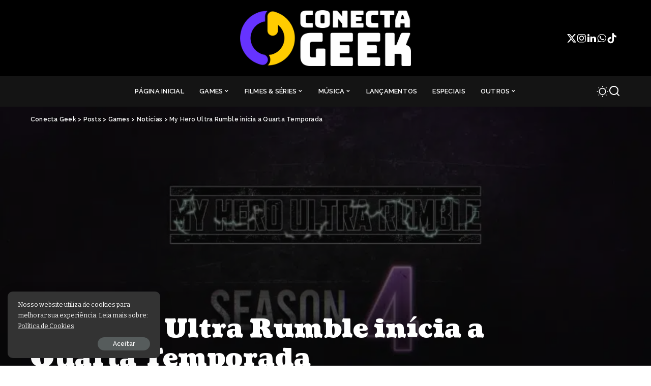

--- FILE ---
content_type: text/html; charset=UTF-8
request_url: https://conectageek.com.br/my-hero-ultra-rumble-inicia-a-quarta-temporada/
body_size: 38665
content:
<!DOCTYPE html>
<html lang="pt-BR">
<head>
	<!-- Google Tag Manager -->
<script>(function(w,d,s,l,i){w[l]=w[l]||[];w[l].push({'gtm.start':
new Date().getTime(),event:'gtm.js'});var f=d.getElementsByTagName(s)[0],
j=d.createElement(s),dl=l!='dataLayer'?'&l='+l:'';j.async=true;j.src=
'https://www.googletagmanager.com/gtm.js?id='+i+dl;f.parentNode.insertBefore(j,f);
})(window,document,'script','dataLayer','GTM-NNL595TV');</script>
<!-- End Google Tag Manager -->
    <meta charset="UTF-8">
    <meta http-equiv="X-UA-Compatible" content="IE=edge">
    <meta name="viewport" content="width=device-width, initial-scale=1">
    <link rel="profile" href="https://gmpg.org/xfn/11">
	<meta name='robots' content='index, follow, max-image-preview:large, max-snippet:-1, max-video-preview:-1' />
	<style>img:is([sizes="auto" i], [sizes^="auto," i]) { contain-intrinsic-size: 3000px 1500px }</style>
	
	<!-- This site is optimized with the Yoast SEO Premium plugin v26.7 (Yoast SEO v26.8) - https://yoast.com/product/yoast-seo-premium-wordpress/ -->
	<title>My Hero Ultra Rumble inícia a Quarta Temporada - Conecta Geek</title>
	<meta name="description" content="My Hero Ultra Rumble, os jogadores podem encarnar heróis e vilões, formando equipes de três membros para lutarem contra outras sete equipes." />
	<link rel="preconnect" href="https://fonts.gstatic.com" crossorigin><link rel="preload" as="style" onload="this.onload=null;this.rel='stylesheet'" href="https://fonts.googleapis.com/css?family=Bitter%3A300%2C400%2C500%2C600%2C700%2C800%2C900%2C100italic%2C200italic%2C300italic%2C400italic%2C500italic%2C600italic%2C700italic%2C800italic%2C900italic%2C%7CCoustard%3A900%2C400%7CRaleway%3A600%2C700%2C400%2C%2C500%7CPoppins%3A400%2C400i%2C700%2C700i%7CQuicksand%3A400%2C500%2C600%2C700%7CMontserrat%3A400%2C500%2C600%2C700&amp;display=swap" crossorigin><noscript><link rel="stylesheet" href="https://fonts.googleapis.com/css?family=Bitter%3A300%2C400%2C500%2C600%2C700%2C800%2C900%2C100italic%2C200italic%2C300italic%2C400italic%2C500italic%2C600italic%2C700italic%2C800italic%2C900italic%2C%7CCoustard%3A900%2C400%7CRaleway%3A600%2C700%2C400%2C%2C500%7CPoppins%3A400%2C400i%2C700%2C700i%7CQuicksand%3A400%2C500%2C600%2C700%7CMontserrat%3A400%2C500%2C600%2C700&amp;display=swap"></noscript><link rel="canonical" href="https://conectageek.com.br/my-hero-ultra-rumble-inicia-a-quarta-temporada/" />
	<meta property="og:locale" content="pt_BR" />
	<meta property="og:type" content="article" />
	<meta property="og:title" content="My Hero Ultra Rumble inícia a Quarta Temporada" />
	<meta property="og:description" content="My Hero Ultra Rumble, os jogadores podem encarnar heróis e vilões, formando equipes de três membros para lutarem contra outras sete equipes." />
	<meta property="og:url" content="https://conectageek.com.br/my-hero-ultra-rumble-inicia-a-quarta-temporada/" />
	<meta property="og:site_name" content="Conecta Geek" />
	<meta property="article:published_time" content="2024-03-29T11:42:34+00:00" />
	<meta property="article:modified_time" content="2024-03-29T11:42:35+00:00" />
	<meta property="og:image" content="https://conectageek.com.br/wp-content/uploads/2024/03/My-Hero-Ultra-Rumble-900x503.jpg.webp" />
	<meta property="og:image:width" content="900" />
	<meta property="og:image:height" content="503" />
	<meta property="og:image:type" content="image/webp" />
	<meta name="author" content="Genner Douglas" />
	<meta name="twitter:card" content="summary_large_image" />
	<meta name="twitter:label1" content="Escrito por" />
	<meta name="twitter:data1" content="Genner Douglas" />
	<meta name="twitter:label2" content="Est. tempo de leitura" />
	<meta name="twitter:data2" content="2 minutos" />
	<script type="application/ld+json" class="yoast-schema-graph">{"@context":"https://schema.org","@graph":[{"@type":"Article","@id":"https://conectageek.com.br/my-hero-ultra-rumble-inicia-a-quarta-temporada/#article","isPartOf":{"@id":"https://conectageek.com.br/my-hero-ultra-rumble-inicia-a-quarta-temporada/"},"author":{"name":"Genner Douglas","@id":"https://conectageek.com.br/#/schema/person/5da74f94485c835c2e9a180d8fdf7ecf"},"headline":"My Hero Ultra Rumble inícia a Quarta Temporada","datePublished":"2024-03-29T11:42:34+00:00","dateModified":"2024-03-29T11:42:35+00:00","mainEntityOfPage":{"@id":"https://conectageek.com.br/my-hero-ultra-rumble-inicia-a-quarta-temporada/"},"wordCount":268,"commentCount":1,"image":{"@id":"https://conectageek.com.br/my-hero-ultra-rumble-inicia-a-quarta-temporada/#primaryimage"},"thumbnailUrl":"https://conectageek.com.br/wp-content/uploads/2024/03/My-Hero-Ultra-Rumble-900x503.jpg.webp","keywords":["Bandai Namco","Jogos","My Hero Ultra Rumble","Notícias","Temporada"],"articleSection":["Games","Notícias"],"inLanguage":"pt-BR","potentialAction":[{"@type":"CommentAction","name":"Comment","target":["https://conectageek.com.br/my-hero-ultra-rumble-inicia-a-quarta-temporada/#respond"]}]},{"@type":"WebPage","@id":"https://conectageek.com.br/my-hero-ultra-rumble-inicia-a-quarta-temporada/","url":"https://conectageek.com.br/my-hero-ultra-rumble-inicia-a-quarta-temporada/","name":"My Hero Ultra Rumble inícia a Quarta Temporada - Conecta Geek","isPartOf":{"@id":"https://conectageek.com.br/#website"},"primaryImageOfPage":{"@id":"https://conectageek.com.br/my-hero-ultra-rumble-inicia-a-quarta-temporada/#primaryimage"},"image":{"@id":"https://conectageek.com.br/my-hero-ultra-rumble-inicia-a-quarta-temporada/#primaryimage"},"thumbnailUrl":"https://conectageek.com.br/wp-content/uploads/2024/03/My-Hero-Ultra-Rumble-900x503.jpg.webp","datePublished":"2024-03-29T11:42:34+00:00","dateModified":"2024-03-29T11:42:35+00:00","author":{"@id":"https://conectageek.com.br/#/schema/person/5da74f94485c835c2e9a180d8fdf7ecf"},"description":"My Hero Ultra Rumble, os jogadores podem encarnar heróis e vilões, formando equipes de três membros para lutarem contra outras sete equipes.","breadcrumb":{"@id":"https://conectageek.com.br/my-hero-ultra-rumble-inicia-a-quarta-temporada/#breadcrumb"},"inLanguage":"pt-BR","potentialAction":[{"@type":"ReadAction","target":["https://conectageek.com.br/my-hero-ultra-rumble-inicia-a-quarta-temporada/"]}]},{"@type":"ImageObject","inLanguage":"pt-BR","@id":"https://conectageek.com.br/my-hero-ultra-rumble-inicia-a-quarta-temporada/#primaryimage","url":"https://conectageek.com.br/wp-content/uploads/2024/03/My-Hero-Ultra-Rumble-900x503.jpg.webp","contentUrl":"https://conectageek.com.br/wp-content/uploads/2024/03/My-Hero-Ultra-Rumble-900x503.jpg.webp","width":900,"height":503},{"@type":"BreadcrumbList","@id":"https://conectageek.com.br/my-hero-ultra-rumble-inicia-a-quarta-temporada/#breadcrumb","itemListElement":[{"@type":"ListItem","position":1,"name":"Início","item":"https://conectageek.com.br/"},{"@type":"ListItem","position":2,"name":"Posts","item":"https://conectageek.com.br/posts/"},{"@type":"ListItem","position":3,"name":"My Hero Ultra Rumble inícia a Quarta Temporada"}]},{"@type":"WebSite","@id":"https://conectageek.com.br/#website","url":"https://conectageek.com.br/","name":"Conecta Geek","description":"Sua conexão com o mundo geek!","potentialAction":[{"@type":"SearchAction","target":{"@type":"EntryPoint","urlTemplate":"https://conectageek.com.br/?s={search_term_string}"},"query-input":{"@type":"PropertyValueSpecification","valueRequired":true,"valueName":"search_term_string"}}],"inLanguage":"pt-BR"},{"@type":"Person","@id":"https://conectageek.com.br/#/schema/person/5da74f94485c835c2e9a180d8fdf7ecf","name":"Genner Douglas","image":{"@type":"ImageObject","inLanguage":"pt-BR","@id":"https://conectageek.com.br/#/schema/person/image/","url":"https://secure.gravatar.com/avatar/640635cba09514bf9be3a2c65912b10e5ae0a4083ccde334e7bdb8464e6b82cc?s=96&d=mm&r=g","contentUrl":"https://secure.gravatar.com/avatar/640635cba09514bf9be3a2c65912b10e5ae0a4083ccde334e7bdb8464e6b82cc?s=96&d=mm&r=g","caption":"Genner Douglas"},"description":"Amante de Games desde criança e viciado em caçar platinas. Profissional de TI nas horas vagas. Você me encontra no X: @gennerdouglas","sameAs":["http://conectageek.com.br"],"url":"https://conectageek.com.br/author/conectageek-com-br/"}]}</script>
	<!-- / Yoast SEO Premium plugin. -->


<link rel='dns-prefetch' href='//www.googletagmanager.com' />
<link rel='dns-prefetch' href='//stats.wp.com' />
<link rel="alternate" type="application/rss+xml" title="Feed para Conecta Geek &raquo;" href="https://conectageek.com.br/feed/" />
<link rel="alternate" type="application/rss+xml" title="Feed de comentários para Conecta Geek &raquo;" href="https://conectageek.com.br/comments/feed/" />
<meta name="description" content="My Hero Ultra Rumble, os jogadores podem encarnar heróis e vilões, formando equipes de três membros para lutarem contra outras sete equipes."><link rel="alternate" type="application/rss+xml" title="Feed de comentários para Conecta Geek &raquo; My Hero Ultra Rumble inícia a Quarta Temporada" href="https://conectageek.com.br/my-hero-ultra-rumble-inicia-a-quarta-temporada/feed/" />
			<link rel="pingback" href="https://conectageek.com.br/xmlrpc.php"/>
		<script type="application/ld+json">{"@context":"https://schema.org","@type":"Organization","legalName":"Conecta Geek","url":"https://conectageek.com.br/","logo":"https://conectageek.com.br/wp-content/uploads/2025/03/CONECTA-GEEK-LOGO-2.png","sameAs":["https://x.com/conectageekofc","https://www.instagram.com/conectageekoficial/","https://www.linkedin.com/company/conecta-geek/","https://chat.whatsapp.com/EGl0xaPoXX8KBV27I1LrIb"]}</script>
<script>
window._wpemojiSettings = {"baseUrl":"https:\/\/s.w.org\/images\/core\/emoji\/16.0.1\/72x72\/","ext":".png","svgUrl":"https:\/\/s.w.org\/images\/core\/emoji\/16.0.1\/svg\/","svgExt":".svg","source":{"concatemoji":"https:\/\/conectageek.com.br\/wp-includes\/js\/wp-emoji-release.min.js?ver=6.8.3"}};
/*! This file is auto-generated */
!function(s,n){var o,i,e;function c(e){try{var t={supportTests:e,timestamp:(new Date).valueOf()};sessionStorage.setItem(o,JSON.stringify(t))}catch(e){}}function p(e,t,n){e.clearRect(0,0,e.canvas.width,e.canvas.height),e.fillText(t,0,0);var t=new Uint32Array(e.getImageData(0,0,e.canvas.width,e.canvas.height).data),a=(e.clearRect(0,0,e.canvas.width,e.canvas.height),e.fillText(n,0,0),new Uint32Array(e.getImageData(0,0,e.canvas.width,e.canvas.height).data));return t.every(function(e,t){return e===a[t]})}function u(e,t){e.clearRect(0,0,e.canvas.width,e.canvas.height),e.fillText(t,0,0);for(var n=e.getImageData(16,16,1,1),a=0;a<n.data.length;a++)if(0!==n.data[a])return!1;return!0}function f(e,t,n,a){switch(t){case"flag":return n(e,"\ud83c\udff3\ufe0f\u200d\u26a7\ufe0f","\ud83c\udff3\ufe0f\u200b\u26a7\ufe0f")?!1:!n(e,"\ud83c\udde8\ud83c\uddf6","\ud83c\udde8\u200b\ud83c\uddf6")&&!n(e,"\ud83c\udff4\udb40\udc67\udb40\udc62\udb40\udc65\udb40\udc6e\udb40\udc67\udb40\udc7f","\ud83c\udff4\u200b\udb40\udc67\u200b\udb40\udc62\u200b\udb40\udc65\u200b\udb40\udc6e\u200b\udb40\udc67\u200b\udb40\udc7f");case"emoji":return!a(e,"\ud83e\udedf")}return!1}function g(e,t,n,a){var r="undefined"!=typeof WorkerGlobalScope&&self instanceof WorkerGlobalScope?new OffscreenCanvas(300,150):s.createElement("canvas"),o=r.getContext("2d",{willReadFrequently:!0}),i=(o.textBaseline="top",o.font="600 32px Arial",{});return e.forEach(function(e){i[e]=t(o,e,n,a)}),i}function t(e){var t=s.createElement("script");t.src=e,t.defer=!0,s.head.appendChild(t)}"undefined"!=typeof Promise&&(o="wpEmojiSettingsSupports",i=["flag","emoji"],n.supports={everything:!0,everythingExceptFlag:!0},e=new Promise(function(e){s.addEventListener("DOMContentLoaded",e,{once:!0})}),new Promise(function(t){var n=function(){try{var e=JSON.parse(sessionStorage.getItem(o));if("object"==typeof e&&"number"==typeof e.timestamp&&(new Date).valueOf()<e.timestamp+604800&&"object"==typeof e.supportTests)return e.supportTests}catch(e){}return null}();if(!n){if("undefined"!=typeof Worker&&"undefined"!=typeof OffscreenCanvas&&"undefined"!=typeof URL&&URL.createObjectURL&&"undefined"!=typeof Blob)try{var e="postMessage("+g.toString()+"("+[JSON.stringify(i),f.toString(),p.toString(),u.toString()].join(",")+"));",a=new Blob([e],{type:"text/javascript"}),r=new Worker(URL.createObjectURL(a),{name:"wpTestEmojiSupports"});return void(r.onmessage=function(e){c(n=e.data),r.terminate(),t(n)})}catch(e){}c(n=g(i,f,p,u))}t(n)}).then(function(e){for(var t in e)n.supports[t]=e[t],n.supports.everything=n.supports.everything&&n.supports[t],"flag"!==t&&(n.supports.everythingExceptFlag=n.supports.everythingExceptFlag&&n.supports[t]);n.supports.everythingExceptFlag=n.supports.everythingExceptFlag&&!n.supports.flag,n.DOMReady=!1,n.readyCallback=function(){n.DOMReady=!0}}).then(function(){return e}).then(function(){var e;n.supports.everything||(n.readyCallback(),(e=n.source||{}).concatemoji?t(e.concatemoji):e.wpemoji&&e.twemoji&&(t(e.twemoji),t(e.wpemoji)))}))}((window,document),window._wpemojiSettings);
</script>

<style id='wp-emoji-styles-inline-css'>

	img.wp-smiley, img.emoji {
		display: inline !important;
		border: none !important;
		box-shadow: none !important;
		height: 1em !important;
		width: 1em !important;
		margin: 0 0.07em !important;
		vertical-align: -0.1em !important;
		background: none !important;
		padding: 0 !important;
	}
</style>
<link rel='stylesheet' id='wp-block-library-css' href='https://conectageek.com.br/wp-includes/css/dist/block-library/style.min.css?ver=6.8.3' media='all' />
<style id='classic-theme-styles-inline-css'>
/*! This file is auto-generated */
.wp-block-button__link{color:#fff;background-color:#32373c;border-radius:9999px;box-shadow:none;text-decoration:none;padding:calc(.667em + 2px) calc(1.333em + 2px);font-size:1.125em}.wp-block-file__button{background:#32373c;color:#fff;text-decoration:none}
</style>
<link rel='stylesheet' id='mediaelement-css' href='https://conectageek.com.br/wp-includes/js/mediaelement/mediaelementplayer-legacy.min.css?ver=4.2.17' media='all' />
<link rel='stylesheet' id='wp-mediaelement-css' href='https://conectageek.com.br/wp-includes/js/mediaelement/wp-mediaelement.min.css?ver=6.8.3' media='all' />
<style id='jetpack-sharing-buttons-style-inline-css'>
.jetpack-sharing-buttons__services-list{display:flex;flex-direction:row;flex-wrap:wrap;gap:0;list-style-type:none;margin:5px;padding:0}.jetpack-sharing-buttons__services-list.has-small-icon-size{font-size:12px}.jetpack-sharing-buttons__services-list.has-normal-icon-size{font-size:16px}.jetpack-sharing-buttons__services-list.has-large-icon-size{font-size:24px}.jetpack-sharing-buttons__services-list.has-huge-icon-size{font-size:36px}@media print{.jetpack-sharing-buttons__services-list{display:none!important}}.editor-styles-wrapper .wp-block-jetpack-sharing-buttons{gap:0;padding-inline-start:0}ul.jetpack-sharing-buttons__services-list.has-background{padding:1.25em 2.375em}
</style>
<style id='global-styles-inline-css'>
:root{--wp--preset--aspect-ratio--square: 1;--wp--preset--aspect-ratio--4-3: 4/3;--wp--preset--aspect-ratio--3-4: 3/4;--wp--preset--aspect-ratio--3-2: 3/2;--wp--preset--aspect-ratio--2-3: 2/3;--wp--preset--aspect-ratio--16-9: 16/9;--wp--preset--aspect-ratio--9-16: 9/16;--wp--preset--color--black: #000000;--wp--preset--color--cyan-bluish-gray: #abb8c3;--wp--preset--color--white: #ffffff;--wp--preset--color--pale-pink: #f78da7;--wp--preset--color--vivid-red: #cf2e2e;--wp--preset--color--luminous-vivid-orange: #ff6900;--wp--preset--color--luminous-vivid-amber: #fcb900;--wp--preset--color--light-green-cyan: #7bdcb5;--wp--preset--color--vivid-green-cyan: #00d084;--wp--preset--color--pale-cyan-blue: #8ed1fc;--wp--preset--color--vivid-cyan-blue: #0693e3;--wp--preset--color--vivid-purple: #9b51e0;--wp--preset--gradient--vivid-cyan-blue-to-vivid-purple: linear-gradient(135deg,rgba(6,147,227,1) 0%,rgb(155,81,224) 100%);--wp--preset--gradient--light-green-cyan-to-vivid-green-cyan: linear-gradient(135deg,rgb(122,220,180) 0%,rgb(0,208,130) 100%);--wp--preset--gradient--luminous-vivid-amber-to-luminous-vivid-orange: linear-gradient(135deg,rgba(252,185,0,1) 0%,rgba(255,105,0,1) 100%);--wp--preset--gradient--luminous-vivid-orange-to-vivid-red: linear-gradient(135deg,rgba(255,105,0,1) 0%,rgb(207,46,46) 100%);--wp--preset--gradient--very-light-gray-to-cyan-bluish-gray: linear-gradient(135deg,rgb(238,238,238) 0%,rgb(169,184,195) 100%);--wp--preset--gradient--cool-to-warm-spectrum: linear-gradient(135deg,rgb(74,234,220) 0%,rgb(151,120,209) 20%,rgb(207,42,186) 40%,rgb(238,44,130) 60%,rgb(251,105,98) 80%,rgb(254,248,76) 100%);--wp--preset--gradient--blush-light-purple: linear-gradient(135deg,rgb(255,206,236) 0%,rgb(152,150,240) 100%);--wp--preset--gradient--blush-bordeaux: linear-gradient(135deg,rgb(254,205,165) 0%,rgb(254,45,45) 50%,rgb(107,0,62) 100%);--wp--preset--gradient--luminous-dusk: linear-gradient(135deg,rgb(255,203,112) 0%,rgb(199,81,192) 50%,rgb(65,88,208) 100%);--wp--preset--gradient--pale-ocean: linear-gradient(135deg,rgb(255,245,203) 0%,rgb(182,227,212) 50%,rgb(51,167,181) 100%);--wp--preset--gradient--electric-grass: linear-gradient(135deg,rgb(202,248,128) 0%,rgb(113,206,126) 100%);--wp--preset--gradient--midnight: linear-gradient(135deg,rgb(2,3,129) 0%,rgb(40,116,252) 100%);--wp--preset--font-size--small: 13px;--wp--preset--font-size--medium: 20px;--wp--preset--font-size--large: 36px;--wp--preset--font-size--x-large: 42px;--wp--preset--spacing--20: 0.44rem;--wp--preset--spacing--30: 0.67rem;--wp--preset--spacing--40: 1rem;--wp--preset--spacing--50: 1.5rem;--wp--preset--spacing--60: 2.25rem;--wp--preset--spacing--70: 3.38rem;--wp--preset--spacing--80: 5.06rem;--wp--preset--shadow--natural: 6px 6px 9px rgba(0, 0, 0, 0.2);--wp--preset--shadow--deep: 12px 12px 50px rgba(0, 0, 0, 0.4);--wp--preset--shadow--sharp: 6px 6px 0px rgba(0, 0, 0, 0.2);--wp--preset--shadow--outlined: 6px 6px 0px -3px rgba(255, 255, 255, 1), 6px 6px rgba(0, 0, 0, 1);--wp--preset--shadow--crisp: 6px 6px 0px rgba(0, 0, 0, 1);}:where(.is-layout-flex){gap: 0.5em;}:where(.is-layout-grid){gap: 0.5em;}body .is-layout-flex{display: flex;}.is-layout-flex{flex-wrap: wrap;align-items: center;}.is-layout-flex > :is(*, div){margin: 0;}body .is-layout-grid{display: grid;}.is-layout-grid > :is(*, div){margin: 0;}:where(.wp-block-columns.is-layout-flex){gap: 2em;}:where(.wp-block-columns.is-layout-grid){gap: 2em;}:where(.wp-block-post-template.is-layout-flex){gap: 1.25em;}:where(.wp-block-post-template.is-layout-grid){gap: 1.25em;}.has-black-color{color: var(--wp--preset--color--black) !important;}.has-cyan-bluish-gray-color{color: var(--wp--preset--color--cyan-bluish-gray) !important;}.has-white-color{color: var(--wp--preset--color--white) !important;}.has-pale-pink-color{color: var(--wp--preset--color--pale-pink) !important;}.has-vivid-red-color{color: var(--wp--preset--color--vivid-red) !important;}.has-luminous-vivid-orange-color{color: var(--wp--preset--color--luminous-vivid-orange) !important;}.has-luminous-vivid-amber-color{color: var(--wp--preset--color--luminous-vivid-amber) !important;}.has-light-green-cyan-color{color: var(--wp--preset--color--light-green-cyan) !important;}.has-vivid-green-cyan-color{color: var(--wp--preset--color--vivid-green-cyan) !important;}.has-pale-cyan-blue-color{color: var(--wp--preset--color--pale-cyan-blue) !important;}.has-vivid-cyan-blue-color{color: var(--wp--preset--color--vivid-cyan-blue) !important;}.has-vivid-purple-color{color: var(--wp--preset--color--vivid-purple) !important;}.has-black-background-color{background-color: var(--wp--preset--color--black) !important;}.has-cyan-bluish-gray-background-color{background-color: var(--wp--preset--color--cyan-bluish-gray) !important;}.has-white-background-color{background-color: var(--wp--preset--color--white) !important;}.has-pale-pink-background-color{background-color: var(--wp--preset--color--pale-pink) !important;}.has-vivid-red-background-color{background-color: var(--wp--preset--color--vivid-red) !important;}.has-luminous-vivid-orange-background-color{background-color: var(--wp--preset--color--luminous-vivid-orange) !important;}.has-luminous-vivid-amber-background-color{background-color: var(--wp--preset--color--luminous-vivid-amber) !important;}.has-light-green-cyan-background-color{background-color: var(--wp--preset--color--light-green-cyan) !important;}.has-vivid-green-cyan-background-color{background-color: var(--wp--preset--color--vivid-green-cyan) !important;}.has-pale-cyan-blue-background-color{background-color: var(--wp--preset--color--pale-cyan-blue) !important;}.has-vivid-cyan-blue-background-color{background-color: var(--wp--preset--color--vivid-cyan-blue) !important;}.has-vivid-purple-background-color{background-color: var(--wp--preset--color--vivid-purple) !important;}.has-black-border-color{border-color: var(--wp--preset--color--black) !important;}.has-cyan-bluish-gray-border-color{border-color: var(--wp--preset--color--cyan-bluish-gray) !important;}.has-white-border-color{border-color: var(--wp--preset--color--white) !important;}.has-pale-pink-border-color{border-color: var(--wp--preset--color--pale-pink) !important;}.has-vivid-red-border-color{border-color: var(--wp--preset--color--vivid-red) !important;}.has-luminous-vivid-orange-border-color{border-color: var(--wp--preset--color--luminous-vivid-orange) !important;}.has-luminous-vivid-amber-border-color{border-color: var(--wp--preset--color--luminous-vivid-amber) !important;}.has-light-green-cyan-border-color{border-color: var(--wp--preset--color--light-green-cyan) !important;}.has-vivid-green-cyan-border-color{border-color: var(--wp--preset--color--vivid-green-cyan) !important;}.has-pale-cyan-blue-border-color{border-color: var(--wp--preset--color--pale-cyan-blue) !important;}.has-vivid-cyan-blue-border-color{border-color: var(--wp--preset--color--vivid-cyan-blue) !important;}.has-vivid-purple-border-color{border-color: var(--wp--preset--color--vivid-purple) !important;}.has-vivid-cyan-blue-to-vivid-purple-gradient-background{background: var(--wp--preset--gradient--vivid-cyan-blue-to-vivid-purple) !important;}.has-light-green-cyan-to-vivid-green-cyan-gradient-background{background: var(--wp--preset--gradient--light-green-cyan-to-vivid-green-cyan) !important;}.has-luminous-vivid-amber-to-luminous-vivid-orange-gradient-background{background: var(--wp--preset--gradient--luminous-vivid-amber-to-luminous-vivid-orange) !important;}.has-luminous-vivid-orange-to-vivid-red-gradient-background{background: var(--wp--preset--gradient--luminous-vivid-orange-to-vivid-red) !important;}.has-very-light-gray-to-cyan-bluish-gray-gradient-background{background: var(--wp--preset--gradient--very-light-gray-to-cyan-bluish-gray) !important;}.has-cool-to-warm-spectrum-gradient-background{background: var(--wp--preset--gradient--cool-to-warm-spectrum) !important;}.has-blush-light-purple-gradient-background{background: var(--wp--preset--gradient--blush-light-purple) !important;}.has-blush-bordeaux-gradient-background{background: var(--wp--preset--gradient--blush-bordeaux) !important;}.has-luminous-dusk-gradient-background{background: var(--wp--preset--gradient--luminous-dusk) !important;}.has-pale-ocean-gradient-background{background: var(--wp--preset--gradient--pale-ocean) !important;}.has-electric-grass-gradient-background{background: var(--wp--preset--gradient--electric-grass) !important;}.has-midnight-gradient-background{background: var(--wp--preset--gradient--midnight) !important;}.has-small-font-size{font-size: var(--wp--preset--font-size--small) !important;}.has-medium-font-size{font-size: var(--wp--preset--font-size--medium) !important;}.has-large-font-size{font-size: var(--wp--preset--font-size--large) !important;}.has-x-large-font-size{font-size: var(--wp--preset--font-size--x-large) !important;}
:where(.wp-block-post-template.is-layout-flex){gap: 1.25em;}:where(.wp-block-post-template.is-layout-grid){gap: 1.25em;}
:where(.wp-block-columns.is-layout-flex){gap: 2em;}:where(.wp-block-columns.is-layout-grid){gap: 2em;}
:root :where(.wp-block-pullquote){font-size: 1.5em;line-height: 1.6;}
</style>
<link rel='stylesheet' id='pixwell-elements-css' href='https://conectageek.com.br/wp-content/plugins/pixwell-core/lib/pixwell-elements/public/style.css?ver=1.0' media='all' />

<link rel='stylesheet' id='pixwell-main-css' href='https://conectageek.com.br/wp-content/themes/pixwell/assets/css/main.css?ver=11.2' media='all' />
<style id='pixwell-main-inline-css'>
html {font-family:Bitter;}h1, .h1 {font-family:Coustard;font-weight:900;}h2, .h2 {font-family:Coustard;font-weight:900;}h3, .h3 {font-family:Coustard;font-weight:900;}h4, .h4 {font-family:Coustard;font-weight:900;}h5, .h5 {font-family:Coustard;font-weight:900;}h6, .h6 {font-family:Coustard;font-weight:400;}.single-tagline h6 {font-family:Raleway;font-weight:600;}.p-wrap .entry-summary, .twitter-content.entry-summary, .author-description, .rssSummary, .rb-sdesc {font-family:Bitter;}.p-cat-info {font-family:Raleway;font-weight:700;text-transform:uppercase;font-size:13px;}.p-meta-info, .wp-block-latest-posts__post-date {font-family:Raleway;font-weight:400;font-size:12px;}.meta-info-author.meta-info-el {font-family:Raleway;}.breadcrumb {font-family:Raleway;}.footer-menu-inner {font-family:Coustard;font-weight:900;text-transform:uppercase;font-size:12px;letter-spacing:0.7px;}.topbar-wrap {}.topbar-menu-wrap {}.main-menu > li > a, .off-canvas-menu > li > a {font-family:Raleway;font-weight:600;text-transform:uppercase;font-size:13px;}.main-menu .sub-menu:not(.sub-mega), .off-canvas-menu .sub-menu {font-family:Raleway;font-weight:500;font-size:12px;}.is-logo-text .logo-title {}.block-title, .block-header .block-title {}.ajax-quick-filter, .block-view-more {}.widget-title, .widget .widget-title {}body .widget.widget_nav_menu .menu-item {}body.boxed {background-color : #fafafa;background-repeat : no-repeat;background-size : cover;background-attachment : fixed;background-position : center center;}.header-6 .banner-wrap {background-color : #000000;}.footer-wrap:before {background-color : #141414;; content: ""; position: absolute; left: 0; top: 0; width: 100%; height: 100%;}.header-9 .banner-wrap { }.topline-wrap {height: 2px}.section-sticky .navbar-inner {min-height: 30px;}.section-sticky .navbar-inner .logo-wrap img {max-height: 30px;}.section-sticky .main-menu > li > a {height: 30px;}.navbar-wrap:not(.transparent-navbar-wrap), #mobile-sticky-nav, #amp-navbar {background-color: #141414;}[data-theme="dark"] .navbar-wrap:not(.transparent-navbar-wrap) {background-color: unset; background-image: unset;}.navbar-border-holder { border: none }.navbar-wrap:not(.transparent-navbar-wrap), #mobile-sticky-nav, #amp-navbar {color: #ffffff;}.fw-mega-cat.is-dark-text, .transparent-navbar-wrap .fw-mega-cat.is-dark-text .entry-title { color: #333; }.header-wrap .navbar-wrap:not(.transparent-navbar-wrap) .cart-counter, .header-wrap:not(.header-float) .navbar-wrap .rb-counter,.header-float .section-sticky .rb-counter {background-color: #ffffff;}.header-5 .btn-toggle-wrap, .header-5 .section-sticky .logo-wrap,.header-5 .main-menu > li > a, .header-5 .navbar-right {color: #ffffff;}.navbar-wrap .navbar-social a:hover {color: #ffffff;opacity: .7; }.header-wrap .navbar-wrap:not(.transparent-navbar-wrap) .rb-counter,.header-wrap:not(.header-float) .navbar-wrap .rb-counter { color: #141414; }.main-menu {--subnav-bg-from: #141414;--subnav-bg-to: #141414;}.main-menu .sub-menu:not(.mega-category) { color: #ffffff;}.main-menu > li.menu-item-has-children > .sub-menu:before {display: none;}[data-theme="dark"] .main-menu  {}[data-theme="dark"] .main-menu > li.menu-item-has-children > .sub-menu:before {}.mobile-nav-inner {}.off-canvas-header { background-color: #666666}.off-canvas-wrap, .amp-canvas-wrap { background-color: #0a0000 !important; }a.off-canvas-logo img { max-height: 90px; }.navbar-border-holder {border-width: 2px; }:root {--g-color: #ffcc00}.is-color .social-link-1.social-link-custom  { background-color: #6b6b6b; }.is-icon .social-link-1:hover  { color: #6b6b6b; }.review-info, .p-review-info{ background-color: #ffcc00}.review-el .review-stars, .average-stars i{ color: #ffcc00}body .entry-content a:not(button), body .comment-content a{ color: #ffcc00}[data-theme="dark"] {--g-color: #ffcc00}body[data-theme="dark"] .entry-content a:not(button), body .comment-content a{ color: #ffcc00}[data-theme="dark"] .review-info, [data-theme="dark"] .p-review-info{ background-color: #ffcc00}[data-theme="dark"] .review-el .review-stars, [data-theme="dark"] .average-stars i{ color: #ffcc00}.cat-icon-round .cat-info-id-12,.cat-icon-radius .cat-info-id-12,.cat-dot-el.cat-info-id-12,.cat-icon-square .cat-info-id-12:before{ background-color: #00bf63}.cat-icon-line .cat-info-id-12{ border-color: #00bf63}.fw-category-1 .cat-list-item.cat-id-12 a:hover .cat-list-name,.fw-category-1.is-light-text .cat-list-item.cat-id-12 a:hover .cat-list-name{ color: #00bf63}.cat-icon-round .cat-info-id-4009,.cat-icon-radius .cat-info-id-4009,.cat-dot-el.cat-info-id-4009,.cat-icon-square .cat-info-id-4009:before{ background-color: #ff9fa4}.cat-icon-line .cat-info-id-4009{ border-color: #ff9fa4}.fw-category-1 .cat-list-item.cat-id-4009 a:hover .cat-list-name,.fw-category-1.is-light-text .cat-list-item.cat-id-4009 a:hover .cat-list-name{ color: #ff9fa4}.cat-icon-round .cat-info-id-786,.cat-icon-radius .cat-info-id-786,.cat-dot-el.cat-info-id-786,.cat-icon-square .cat-info-id-786:before{ background-color: #f4c01e}.cat-icon-line .cat-info-id-786{ border-color: #f4c01e}.fw-category-1 .cat-list-item.cat-id-786 a:hover .cat-list-name,.fw-category-1.is-light-text .cat-list-item.cat-id-786 a:hover .cat-list-name{ color: #f4c01e}.cat-icon-round .cat-info-id-142,.cat-icon-radius .cat-info-id-142,.cat-dot-el.cat-info-id-142,.cat-icon-square .cat-info-id-142:before{ background-color: #ff66c4}.cat-icon-line .cat-info-id-142{ border-color: #ff66c4}.fw-category-1 .cat-list-item.cat-id-142 a:hover .cat-list-name,.fw-category-1.is-light-text .cat-list-item.cat-id-142 a:hover .cat-list-name{ color: #ff66c4}.cat-icon-round .cat-info-id-793,.cat-icon-radius .cat-info-id-793,.cat-dot-el.cat-info-id-793,.cat-icon-square .cat-info-id-793:before{ background-color: #f4c01e}.cat-icon-line .cat-info-id-793{ border-color: #f4c01e}.fw-category-1 .cat-list-item.cat-id-793 a:hover .cat-list-name,.fw-category-1.is-light-text .cat-list-item.cat-id-793 a:hover .cat-list-name{ color: #f4c01e}.cat-icon-round .cat-info-id-789,.cat-icon-radius .cat-info-id-789,.cat-dot-el.cat-info-id-789,.cat-icon-square .cat-info-id-789:before{ background-color: #0097b2}.cat-icon-line .cat-info-id-789{ border-color: #0097b2}.fw-category-1 .cat-list-item.cat-id-789 a:hover .cat-list-name,.fw-category-1.is-light-text .cat-list-item.cat-id-789 a:hover .cat-list-name{ color: #0097b2}.cat-icon-round .cat-info-id-655,.cat-icon-radius .cat-info-id-655,.cat-dot-el.cat-info-id-655,.cat-icon-square .cat-info-id-655:before{ background-color: #7d73f5}.cat-icon-line .cat-info-id-655{ border-color: #7d73f5}.fw-category-1 .cat-list-item.cat-id-655 a:hover .cat-list-name,.fw-category-1.is-light-text .cat-list-item.cat-id-655 a:hover .cat-list-name{ color: #7d73f5}.cat-icon-round .cat-info-id-2567,.cat-icon-radius .cat-info-id-2567,.cat-dot-el.cat-info-id-2567,.cat-icon-square .cat-info-id-2567:before{ background-color: #ed5f1e}.cat-icon-line .cat-info-id-2567{ border-color: #ed5f1e}.fw-category-1 .cat-list-item.cat-id-2567 a:hover .cat-list-name,.fw-category-1.is-light-text .cat-list-item.cat-id-2567 a:hover .cat-list-name{ color: #ed5f1e}.cat-icon-round .cat-info-id-2555,.cat-icon-radius .cat-info-id-2555,.cat-dot-el.cat-info-id-2555,.cat-icon-square .cat-info-id-2555:before{ background-color: #56aeff}.cat-icon-line .cat-info-id-2555{ border-color: #56aeff}.fw-category-1 .cat-list-item.cat-id-2555 a:hover .cat-list-name,.fw-category-1.is-light-text .cat-list-item.cat-id-2555 a:hover .cat-list-name{ color: #56aeff}.cat-icon-round .cat-info-id-2554,.cat-icon-radius .cat-info-id-2554,.cat-dot-el.cat-info-id-2554,.cat-icon-square .cat-info-id-2554:before{ background-color: #ff9fa4}.cat-icon-line .cat-info-id-2554{ border-color: #ff9fa4}.fw-category-1 .cat-list-item.cat-id-2554 a:hover .cat-list-name,.fw-category-1.is-light-text .cat-list-item.cat-id-2554 a:hover .cat-list-name{ color: #ff9fa4}.cat-icon-round .cat-info-id-787,.cat-icon-radius .cat-info-id-787,.cat-dot-el.cat-info-id-787,.cat-icon-square .cat-info-id-787:before{ background-color: #f4c01e}.cat-icon-line .cat-info-id-787{ border-color: #f4c01e}.fw-category-1 .cat-list-item.cat-id-787 a:hover .cat-list-name,.fw-category-1.is-light-text .cat-list-item.cat-id-787 a:hover .cat-list-name{ color: #f4c01e}.cat-icon-round .cat-info-id-4010,.cat-icon-radius .cat-info-id-4010,.cat-dot-el.cat-info-id-4010,.cat-icon-square .cat-info-id-4010:before{ background-color: #ff9fa4}.cat-icon-line .cat-info-id-4010{ border-color: #ff9fa4}.fw-category-1 .cat-list-item.cat-id-4010 a:hover .cat-list-name,.fw-category-1.is-light-text .cat-list-item.cat-id-4010 a:hover .cat-list-name{ color: #ff9fa4}.cat-icon-round .cat-info-id-792,.cat-icon-radius .cat-info-id-792,.cat-dot-el.cat-info-id-792,.cat-icon-square .cat-info-id-792:before{ background-color: #0097b2}.cat-icon-line .cat-info-id-792{ border-color: #0097b2}.fw-category-1 .cat-list-item.cat-id-792 a:hover .cat-list-name,.fw-category-1.is-light-text .cat-list-item.cat-id-792 a:hover .cat-list-name{ color: #0097b2}.cat-icon-round .cat-info-id-11,.cat-icon-radius .cat-info-id-11,.cat-dot-el.cat-info-id-11,.cat-icon-square .cat-info-id-11:before{ background-color: #0097b2}.cat-icon-line .cat-info-id-11{ border-color: #0097b2}.fw-category-1 .cat-list-item.cat-id-11 a:hover .cat-list-name,.fw-category-1.is-light-text .cat-list-item.cat-id-11 a:hover .cat-list-name{ color: #0097b2}.tipsy, .additional-meta, .sponsor-label, .sponsor-link, .entry-footer .tag-label,.box-nav .nav-label, .left-article-label, .share-label, .rss-date,.wp-block-latest-posts__post-date, .wp-block-latest-comments__comment-date,.image-caption, .wp-caption-text, .gallery-caption, .entry-content .wp-block-audio figcaption,.entry-content .wp-block-video figcaption, .entry-content .wp-block-image figcaption,.entry-content .wp-block-gallery .blocks-gallery-image figcaption,.entry-content .wp-block-gallery .blocks-gallery-item figcaption,.subscribe-content .desc, .follower-el .right-el, .author-job, .comment-metadata{ font-family: Raleway; }.tipsy, .additional-meta, .sponsor-label, .entry-footer .tag-label,.box-nav .nav-label, .left-article-label, .share-label, .rss-date,.wp-block-latest-posts__post-date, .wp-block-latest-comments__comment-date,.image-caption, .wp-caption-text, .gallery-caption, .entry-content .wp-block-audio figcaption,.entry-content .wp-block-video figcaption, .entry-content .wp-block-image figcaption,.entry-content .wp-block-gallery .blocks-gallery-image figcaption,.entry-content .wp-block-gallery .blocks-gallery-item figcaption,.subscribe-content .desc, .follower-el .right-el, .author-job, .comment-metadata{ font-weight: 400; }.tipsy, .additional-meta, .sponsor-label, .sponsor-link, .entry-footer .tag-label,.box-nav .nav-label, .left-article-label, .share-label, .rss-date,.wp-block-latest-posts__post-date, .wp-block-latest-comments__comment-date,.subscribe-content .desc, .author-job{ font-size: 12px; }.image-caption, .wp-caption-text, .gallery-caption, .entry-content .wp-block-audio figcaption,.entry-content .wp-block-video figcaption, .entry-content .wp-block-image figcaption,.entry-content .wp-block-gallery .blocks-gallery-image figcaption,.entry-content .wp-block-gallery .blocks-gallery-item figcaption,.comment-metadata, .follower-el .right-el{ font-size: 13px; }.sponsor-link{ font-family: Raleway; }.entry-footer a, .tagcloud a, .entry-footer .source, .entry-footer .via-el{ font-family: Raleway; }.entry-footer a, .tagcloud a, .entry-footer .source, .entry-footer .via-el{ font-weight: 700; }.entry-footer a, .tagcloud a, .entry-footer .source, .entry-footer .via-el{ font-size: 13px !important; }.entry-footer a, .tagcloud a, .entry-footer .source, .entry-footer .via-el{ text-transform: uppercase; }.p-link, .rb-cookie .cookie-accept, a.comment-reply-link, .comment-list .comment-reply-title small a,.banner-btn a, .headerstrip-btn a, input[type="submit"], button, .pagination-wrap, .cta-btn, .rb-btn{ font-family: Raleway; }select, textarea, input[type="text"], input[type="tel"], input[type="email"], input[type="url"],input[type="search"], input[type="number"]{ font-family: Raleway; }.widget_recent_comments .recentcomments > a:last-child,.wp-block-latest-comments__comment-link, .wp-block-latest-posts__list a,.widget_recent_entries li, .wp-block-quote *:not(cite), blockquote *:not(cite), .widget_rss li,.wp-block-latest-posts li, .wp-block-latest-comments__comment-link{ font-family: Coustard; }.widget_recent_comments .recentcomments > a:last-child,.wp-block-latest-comments__comment-link, .wp-block-latest-posts__list a,.widget_recent_entries li, .wp-block-quote *:not(cite), blockquote *:not(cite), .widget_rss li,.wp-block-latest-posts li, .wp-block-latest-comments__comment-link{ font-weight: 900; } .widget_pages .page_item, .widget_meta li,.widget_categories .cat-item, .widget_archive li, .widget.widget_nav_menu .menu-item,.wp-block-archives-list li, .wp-block-categories-list li{ font-family: Raleway; }.widget_pages .page_item, .widget_meta li,.widget_categories .cat-item, .widget_archive li, .widget.widget_nav_menu .menu-item,.wp-block-archives-list li, .wp-block-categories-list li{ font-size: 12px; }.widget_pages .page_item, .widget_meta li,.widget_categories .cat-item, .widget_archive li, .widget.widget_nav_menu .menu-item,.wp-block-archives-list li, .wp-block-categories-list li{ font-weight: 500; }@media only screen and (max-width: 767px) {.entry-content { font-size: .90rem; }.p-wrap .entry-summary, .twitter-content.entry-summary, .element-desc, .subscribe-description, .rb-sdecs,.copyright-inner > *, .summary-content, .pros-cons-wrap ul li,.gallery-popup-content .image-popup-description > *{ font-size: .76rem; }}h2, .h2 {font-size: 27px; }h5, .h5 {font-size: 14px; }@media only screen and (max-width: 1024px) {}@media only screen and (max-width: 991px) {}@media only screen and (max-width: 767px) {h2, .h2 {font-size: 18px; }h3, .h3 {font-size: 15px; }}.wp-block-quote *:not(cite), blockquote *:not(cite) {font-family:Coustard;font-weight:900;}
</style>
<link rel='stylesheet' id='pixwell-style-css' href='https://conectageek.com.br/wp-content/themes/pixwell/style.css?ver=11.2' media='all' />
<!--[if lt IE 9]>
<script src="https://conectageek.com.br/wp-content/themes/pixwell/assets/js/html5shiv.min.js?ver=3.7.3" id="html5-js"></script>
<![endif]-->
<script src="https://conectageek.com.br/wp-includes/js/jquery/jquery.min.js?ver=3.7.1" id="jquery-core-js"></script>
<script src="https://conectageek.com.br/wp-includes/js/jquery/jquery-migrate.min.js?ver=3.4.1" id="jquery-migrate-js"></script>

<!-- Snippet da etiqueta do Google (gtag.js) adicionado pelo Site Kit -->
<!-- Snippet do Google Análises adicionado pelo Site Kit -->
<script src="https://www.googletagmanager.com/gtag/js?id=GT-5NPSKJZ" id="google_gtagjs-js" async></script>
<script id="google_gtagjs-js-after">
window.dataLayer = window.dataLayer || [];function gtag(){dataLayer.push(arguments);}
gtag("set","linker",{"domains":["conectageek.com.br"]});
gtag("js", new Date());
gtag("set", "developer_id.dZTNiMT", true);
gtag("config", "GT-5NPSKJZ", {"googlesitekit_post_type":"post","googlesitekit_post_author":"Genner Douglas"});
</script>
<link rel="preload" href="https://conectageek.com.br/wp-content/themes/pixwell/assets/fonts/ruby-icon.woff2?v=10.7" as="font" type="font/woff2" crossorigin="anonymous"><link rel="https://api.w.org/" href="https://conectageek.com.br/wp-json/" /><link rel="alternate" title="JSON" type="application/json" href="https://conectageek.com.br/wp-json/wp/v2/posts/6979" /><link rel="EditURI" type="application/rsd+xml" title="RSD" href="https://conectageek.com.br/xmlrpc.php?rsd" />
<meta name="generator" content="WordPress 6.8.3" />
<link rel='shortlink' href='https://conectageek.com.br/?p=6979' />
<link rel="alternate" title="oEmbed (JSON)" type="application/json+oembed" href="https://conectageek.com.br/wp-json/oembed/1.0/embed?url=https%3A%2F%2Fconectageek.com.br%2Fmy-hero-ultra-rumble-inicia-a-quarta-temporada%2F" />
<link rel="alternate" title="oEmbed (XML)" type="text/xml+oembed" href="https://conectageek.com.br/wp-json/oembed/1.0/embed?url=https%3A%2F%2Fconectageek.com.br%2Fmy-hero-ultra-rumble-inicia-a-quarta-temporada%2F&#038;format=xml" />
<meta name="generator" content="Site Kit by Google 1.170.0" /><script type="application/ld+json">{"@context":"https://schema.org","@type":"WebSite","@id":"https://conectageek.com.br/#website","url":"https://conectageek.com.br/","name":"Conecta Geek","potentialAction":{"@type":"SearchAction","target":"https://conectageek.com.br/?s={search_term_string}","query-input":"required name=search_term_string"}}</script>
	<style>img#wpstats{display:none}</style>
		
<!-- Meta-etiquetas do Google AdSense adicionado pelo Site Kit -->
<meta name="google-adsense-platform-account" content="ca-host-pub-2644536267352236">
<meta name="google-adsense-platform-domain" content="sitekit.withgoogle.com">
<!-- Fim das meta-etiquetas do Google AdSense adicionado pelo Site Kit -->
<meta name="generator" content="Elementor 3.34.1; features: e_font_icon_svg, additional_custom_breakpoints; settings: css_print_method-external, google_font-enabled, font_display-swap">
			<style>
				.e-con.e-parent:nth-of-type(n+4):not(.e-lazyloaded):not(.e-no-lazyload),
				.e-con.e-parent:nth-of-type(n+4):not(.e-lazyloaded):not(.e-no-lazyload) * {
					background-image: none !important;
				}
				@media screen and (max-height: 1024px) {
					.e-con.e-parent:nth-of-type(n+3):not(.e-lazyloaded):not(.e-no-lazyload),
					.e-con.e-parent:nth-of-type(n+3):not(.e-lazyloaded):not(.e-no-lazyload) * {
						background-image: none !important;
					}
				}
				@media screen and (max-height: 640px) {
					.e-con.e-parent:nth-of-type(n+2):not(.e-lazyloaded):not(.e-no-lazyload),
					.e-con.e-parent:nth-of-type(n+2):not(.e-lazyloaded):not(.e-no-lazyload) * {
						background-image: none !important;
					}
				}
			</style>
			
<!-- Jetpack Open Graph Tags -->
<meta property="og:type" content="article" />
<meta property="og:title" content="My Hero Ultra Rumble inícia a Quarta Temporada" />
<meta property="og:url" content="https://conectageek.com.br/my-hero-ultra-rumble-inicia-a-quarta-temporada/" />
<meta property="og:description" content="My Hero Ultra Rumble, os jogadores podem encarnar heróis e vilões, formando equipes de três membros para lutarem contra outras sete equipes." />
<meta property="article:published_time" content="2024-03-29T11:42:34+00:00" />
<meta property="article:modified_time" content="2024-03-29T11:42:35+00:00" />
<meta property="og:site_name" content="Conecta Geek" />
<meta property="og:image" content="https://conectageek.com.br/wp-content/uploads/2024/03/My-Hero-Ultra-Rumble-900x503.jpg.webp" />
<meta property="og:image:width" content="900" />
<meta property="og:image:height" content="503" />
<meta property="og:image:alt" content="" />
<meta property="og:locale" content="pt_BR" />
<meta name="twitter:text:title" content="My Hero Ultra Rumble inícia a Quarta Temporada" />
<meta name="twitter:image" content="https://conectageek.com.br/wp-content/uploads/2024/03/My-Hero-Ultra-Rumble-900x503.jpg.webp?w=640" />
<meta name="twitter:card" content="summary_large_image" />

<!-- End Jetpack Open Graph Tags -->
<script type="application/ld+json">{"@context":"http://schema.org","@type":"BreadcrumbList","itemListElement":[{"@type":"ListItem","position":5,"item":{"@id":"https://conectageek.com.br/my-hero-ultra-rumble-inicia-a-quarta-temporada/","name":"My Hero Ultra Rumble inícia a Quarta Temporada"}},{"@type":"ListItem","position":4,"item":{"@id":"https://conectageek.com.br/category/games/noticias-games/","name":"Notícias"}},{"@type":"ListItem","position":3,"item":{"@id":"https://conectageek.com.br/category/games/","name":"Games"}},{"@type":"ListItem","position":2,"item":{"@id":"https://conectageek.com.br/posts/","name":"Posts"}},{"@type":"ListItem","position":1,"item":{"@id":"https://conectageek.com.br","name":"Conecta Geek"}}]}</script>
<link rel="icon" href="https://conectageek.com.br/wp-content/uploads/2025/03/cropped-Logo-Conecta-Geek-Navegador-32x32.png" sizes="32x32" />
<link rel="icon" href="https://conectageek.com.br/wp-content/uploads/2025/03/cropped-Logo-Conecta-Geek-Navegador-192x192.png" sizes="192x192" />
<link rel="apple-touch-icon" href="https://conectageek.com.br/wp-content/uploads/2025/03/cropped-Logo-Conecta-Geek-Navegador-180x180.png" />
<meta name="msapplication-TileImage" content="https://conectageek.com.br/wp-content/uploads/2025/03/cropped-Logo-Conecta-Geek-Navegador-270x270.png" />
		<style id="wp-custom-css">
			.entry-content ul {
  list-style: circle !important;
}

body .entry-content a:not(button) {
	text-decoration: underline
}

.entry-content ul[class^='wp-block'] {
	padding-left: 1rem
}		</style>
		</head>
<body class="wp-singular post-template-default single single-post postid-6979 single-format-standard wp-embed-responsive wp-theme-pixwell elementor-default elementor-kit-6269 is-single-2 sticky-nav off-canvas-light is-tooltips is-backtop block-header-dot w-header-1 cat-icon-line ele-round is-parallax-feat is-fmask mh-p-excerpt modula-best-grid-gallery" data-theme="default">
	<!-- Google Tag Manager (noscript) -->
<noscript><iframe src="https://www.googletagmanager.com/ns.html?id=GTM-NNL595TV"
height="0" width="0" style="display:none;visibility:hidden"></iframe></noscript>
<!-- End Google Tag Manager (noscript) -->
		<script>
            (function () {
                let currentMode = null;
                const darkModeID = 'RubyDarkMode';
				                currentMode = navigator.cookieEnabled ? localStorage.getItem(darkModeID) || null : 'default';
                if (!currentMode) {
					                    currentMode = 'default';
                    localStorage.setItem(darkModeID, 'default');
					                }
                document.body.setAttribute('data-theme', currentMode === 'dark' ? 'dark' : 'default');
				            })();
		</script>
		<div id="site" class="site">
			<aside id="off-canvas-section" class="off-canvas-wrap dark-style is-hidden">
			<div class="close-panel-wrap tooltips-n">
				<a href="#" id="off-canvas-close-btn" aria-label="Close Panel"><i class="btn-close"></i></a>
			</div>
			<div class="off-canvas-holder">
									<div class="off-canvas-header is-light-text">
						<div class="header-inner">
															<a href="https://conectageek.com.br/" class="off-canvas-logo">
									<img loading="lazy" loading="lazy" decoding="async" src="https://conectageek.com.br/wp-content/uploads/2025/03/cropped-Logo-Conecta-Geek.png" alt="Conecta Geek" height="512" width="512" loading="lazy" decoding="async">
								</a>
														<aside class="inner-bottom">
																	<div class="off-canvas-social">
										<a class="social-link-twitter" title="Twitter" aria-label="Twitter" href="https://x.com/conectageekofc" target="_blank" rel="noopener nofollow"><i class="rbi rbi-x-twitter" aria-hidden="true"></i></a><a class="social-link-instagram" title="Instagram" aria-label="Instagram" href="https://www.instagram.com/conectageekoficial/" target="_blank" rel="noopener nofollow"><i class="rbi rbi-instagram" aria-hidden="true"></i></a><a class="social-link-linkedin" title="LinkedIn" aria-label="LinkedIn" href="https://www.linkedin.com/company/conecta-geek/" target="_blank" rel="noopener nofollow"><i class="rbi rbi-linkedin" aria-hidden="true"></i></a><a class="social-link-whatsapp" title="WhatsApp" aria-label="WhatsApp" href="https://chat.whatsapp.com/EGl0xaPoXX8KBV27I1LrIb" target="_blank" rel="noopener nofollow"><i class="rbi rbi-whatsapp" aria-hidden="true"></i></a><a class="social-link-custom social-link-1 social-link-TikTok" title="TikTok" aria-label="TikTok" href="https://www.tiktok.com/@conectageekoficial" target="_blank" rel="noopener nofollow"><i class="rbi-tiktok" aria-hidden="true"></i></a>									</div>
															</aside>
						</div>
					</div>
								<div class="off-canvas-inner is-light-text">
					<div id="off-canvas-nav" class="off-canvas-nav">
						<ul id="off-canvas-menu" class="off-canvas-menu rb-menu is-clicked"><li id="menu-item-17554" class="menu-item menu-item-type-post_type menu-item-object-page menu-item-home menu-item-17554"><a href="https://conectageek.com.br/"><span>Página Inicial</span></a></li>
<li id="menu-item-17563" class="menu-item menu-item-type-taxonomy menu-item-object-category current-post-ancestor current-menu-parent current-post-parent menu-item-has-children menu-item-17563"><a href="https://conectageek.com.br/category/games/"><span>Games</span></a>
<ul class="sub-menu">
	<li id="menu-item-17564" class="menu-item menu-item-type-taxonomy menu-item-object-category current-post-ancestor current-menu-parent current-post-parent menu-item-17564"><a href="https://conectageek.com.br/category/games/noticias-games/"><span>Notícias</span></a></li>
	<li id="menu-item-17565" class="menu-item menu-item-type-taxonomy menu-item-object-category menu-item-17565"><a href="https://conectageek.com.br/category/games/reviews/"><span>Reviews</span></a></li>
</ul>
</li>
<li id="menu-item-17566" class="menu-item menu-item-type-taxonomy menu-item-object-category menu-item-has-children menu-item-17566"><a href="https://conectageek.com.br/category/filmes-e-series/"><span>Filmes &amp; Séries</span></a>
<ul class="sub-menu">
	<li id="menu-item-17567" class="menu-item menu-item-type-taxonomy menu-item-object-category menu-item-17567"><a href="https://conectageek.com.br/category/filmes-e-series/noticias-cinema/"><span>Notícias</span></a></li>
	<li id="menu-item-17568" class="menu-item menu-item-type-taxonomy menu-item-object-category menu-item-17568"><a href="https://conectageek.com.br/category/filmes-e-series/criticas-filmes-e-series/"><span>Críticas</span></a></li>
</ul>
</li>
<li id="menu-item-17862" class="menu-item menu-item-type-taxonomy menu-item-object-category menu-item-has-children menu-item-17862"><a href="https://conectageek.com.br/category/musicas/"><span>Música</span></a>
<ul class="sub-menu">
	<li id="menu-item-31232" class="menu-item menu-item-type-taxonomy menu-item-object-category menu-item-31232"><a href="https://conectageek.com.br/category/musicas/musica-noticias/"><span>Notícias</span></a></li>
	<li id="menu-item-31231" class="menu-item menu-item-type-taxonomy menu-item-object-category menu-item-31231"><a href="https://conectageek.com.br/category/musicas/musica-criticas/"><span>Críticas</span></a></li>
</ul>
</li>
<li id="menu-item-18166" class="menu-item menu-item-type-taxonomy menu-item-object-category menu-item-18166"><a href="https://conectageek.com.br/category/lancamentos-mes/"><span>Lançamentos</span></a></li>
<li id="menu-item-17575" class="menu-item menu-item-type-taxonomy menu-item-object-category menu-item-17575"><a href="https://conectageek.com.br/category/especiais/"><span>Especiais</span></a></li>
<li id="menu-item-17863" class="menu-item menu-item-type-taxonomy menu-item-object-category menu-item-has-children menu-item-17863"><a href="https://conectageek.com.br/category/outros/"><span>Outros</span></a>
<ul class="sub-menu">
	<li id="menu-item-17569" class="menu-item menu-item-type-taxonomy menu-item-object-category menu-item-17569"><a href="https://conectageek.com.br/category/outros/hq-manga/"><span>HQ &amp; Mangá</span></a></li>
	<li id="menu-item-17572" class="menu-item menu-item-type-taxonomy menu-item-object-category menu-item-17572"><a href="https://conectageek.com.br/category/outros/animes/"><span>Animes</span></a></li>
	<li id="menu-item-17861" class="menu-item menu-item-type-taxonomy menu-item-object-category menu-item-17861"><a href="https://conectageek.com.br/category/outros/livros/"><span>Livros</span></a></li>
</ul>
</li>
</ul>					</div>
									</div>
			</div>
		</aside>
		    <div class="site-outer">
        <div class="site-mask"></div>
		<header id="site-header" class="header-wrap header-6">
	<div class="navbar-outer">
		<div class="banner-wrap is-light-text">
			<div class="rbc-container">
				<div class="rb-m20-gutter">
					<div class="banner-inner rb-row">
						<div class="rb-col-m4 banner-left">
													</div>
						<div class="rb-col-m4 banner-centered">
							<div class="logo-wrap is-logo-image site-branding">
	<a href="https://conectageek.com.br/" class="logo" title="Conecta Geek">
					<img fetchpriority="high" decoding="async" class="logo-default logo-retina"  data-mode="default"  height="744" width="2267" src="https://conectageek.com.br/wp-content/uploads/2025/03/CONECTA-GEEK-LOGO-2.png" srcset="https://conectageek.com.br/wp-content/uploads/2025/03/CONECTA-GEEK-LOGO-2.png 1x, https://conectageek.com.br/wp-content/uploads/2025/03/CONECTA-GEEK-LOGO-2.png 2x" alt="Conecta Geek">
							<img decoding="async" class="logo-default logo-retina logo-dark" data-mode="dark" height="744" width="2267" src="https://conectageek.com.br/wp-content/uploads/2025/03/CONECTA-GEEK-LOGO-2.png" srcset="https://conectageek.com.br/wp-content/uploads/2025/03/CONECTA-GEEK-LOGO-2.png 1x, https://conectageek.com.br/wp-content/uploads/2025/03/CONECTA-GEEK-LOGO-2.png 2x" alt="Conecta Geek">
						</a>
	</div>						</div>
						<div class="rb-col-m4 banner-right">
								<div class="navbar-social social-icons is-icon tooltips-n">
		<a class="social-link-twitter" title="Twitter" aria-label="Twitter" href="https://x.com/conectageekofc" target="_blank" rel="noopener nofollow"><i class="rbi rbi-x-twitter" aria-hidden="true"></i></a><a class="social-link-instagram" title="Instagram" aria-label="Instagram" href="https://www.instagram.com/conectageekoficial/" target="_blank" rel="noopener nofollow"><i class="rbi rbi-instagram" aria-hidden="true"></i></a><a class="social-link-linkedin" title="LinkedIn" aria-label="LinkedIn" href="https://www.linkedin.com/company/conecta-geek/" target="_blank" rel="noopener nofollow"><i class="rbi rbi-linkedin" aria-hidden="true"></i></a><a class="social-link-whatsapp" title="WhatsApp" aria-label="WhatsApp" href="https://chat.whatsapp.com/EGl0xaPoXX8KBV27I1LrIb" target="_blank" rel="noopener nofollow"><i class="rbi rbi-whatsapp" aria-hidden="true"></i></a><a class="social-link-custom social-link-1 social-link-TikTok" title="TikTok" aria-label="TikTok" href="https://www.tiktok.com/@conectageekoficial" target="_blank" rel="noopener nofollow"><i class="rbi-tiktok" aria-hidden="true"></i></a>	</div>
																			</div>
					</div>
				</div>
			</div>
		</div>
		<div class="navbar-wrap">
				<aside id="mobile-navbar" class="mobile-navbar">
		<div class="mobile-nav-inner rb-p20-gutter">
							<div class="m-nav-left">
					<a href="#" class="off-canvas-trigger btn-toggle-wrap desktop-disabled btn-toggle-bold" aria-label="menu trigger"><span class="btn-toggle"><span class="off-canvas-toggle"><span class="icon-toggle"></span></span></span></a>

				</div>
				<div class="m-nav-centered">
					<aside class="logo-mobile-wrap is-logo-image">
	<a href="https://conectageek.com.br/" class="logo-mobile">
		<img decoding="async"  data-mode="default"  height="50" width="175" src="https://conectageek.com.br/wp-content/uploads/2025/03/CONECTA-LOGO-175-X-50-px.png" alt="Conecta Geek">
					<img loading="lazy" decoding="async" data-mode="dark" height="50" width="175" src="https://conectageek.com.br/wp-content/uploads/2025/03/CONECTA-LOGO-175-X-50-px.png" alt="Conecta Geek">
			</a>
</aside>				</div>
				<div class="m-nav-right">
															    <aside class="header-dark-mode">
        <span class="dark-mode-toggle">
            <span class="mode-icons">
                <span class="dark-mode-icon mode-icon-dark"><i class="rbi rbi-moon"></i></span>
                <span class="dark-mode-icon mode-icon-default"><i class="rbi rbi-sun"></i></span>
            </span>
        </span>
    </aside>
						<div class="mobile-search">
			<a href="#" title="Buscar" aria-label="Buscar" class="search-icon nav-search-link"><i class="rbi rbi-search-alt" aria-hidden="true"></i></a>
		<div class="navbar-search-popup header-lightbox">
			<div class="navbar-search-form"><form role="search" method="get" class="search-form" action="https://conectageek.com.br/">
				<label>
					<span class="screen-reader-text">Pesquisar por:</span>
					<input type="search" class="search-field" placeholder="Pesquisar &hellip;" value="" name="s" />
				</label>
				<input type="submit" class="search-submit" value="Pesquisar" />
			</form></div>
		</div>
	</div>
									</div>
					</div>
	</aside>
	<aside id="mobile-sticky-nav" class="mobile-sticky-nav">
		<div class="mobile-navbar mobile-sticky-inner">
			<div class="mobile-nav-inner rb-p20-gutter">
									<div class="m-nav-left">
						<a href="#" class="off-canvas-trigger btn-toggle-wrap desktop-disabled btn-toggle-bold" aria-label="menu trigger"><span class="btn-toggle"><span class="off-canvas-toggle"><span class="icon-toggle"></span></span></span></a>

					</div>
					<div class="m-nav-centered">
						<aside class="logo-mobile-wrap is-logo-image">
	<a href="https://conectageek.com.br/" class="logo-mobile">
		<img decoding="async"  data-mode="default"  height="50" width="175" src="https://conectageek.com.br/wp-content/uploads/2025/03/CONECTA-LOGO-175-X-50-px.png" alt="Conecta Geek">
					<img loading="lazy" decoding="async" data-mode="dark" height="50" width="175" src="https://conectageek.com.br/wp-content/uploads/2025/03/CONECTA-LOGO-175-X-50-px.png" alt="Conecta Geek">
			</a>
</aside>					</div>
					<div class="m-nav-right">
																		    <aside class="header-dark-mode">
        <span class="dark-mode-toggle">
            <span class="mode-icons">
                <span class="dark-mode-icon mode-icon-dark"><i class="rbi rbi-moon"></i></span>
                <span class="dark-mode-icon mode-icon-default"><i class="rbi rbi-sun"></i></span>
            </span>
        </span>
    </aside>
							<div class="mobile-search">
			<a href="#" title="Buscar" aria-label="Buscar" class="search-icon nav-search-link"><i class="rbi rbi-search-alt" aria-hidden="true"></i></a>
		<div class="navbar-search-popup header-lightbox">
			<div class="navbar-search-form"><form role="search" method="get" class="search-form" action="https://conectageek.com.br/">
				<label>
					<span class="screen-reader-text">Pesquisar por:</span>
					<input type="search" class="search-field" placeholder="Pesquisar &hellip;" value="" name="s" />
				</label>
				<input type="submit" class="search-submit" value="Pesquisar" />
			</form></div>
		</div>
	</div>
											</div>
							</div>
		</div>
	</aside>
			<div class="rbc-container navbar-holder">
				<div class="navbar-border-holder rb-m20-gutter is-main-nav">
					<div class="navbar-inner rb-row">
						<div class="rb-col-d1 navbar-left">
							<a href="#" class="off-canvas-trigger btn-toggle-wrap desktop-disabled btn-toggle-bold" aria-label="menu trigger"><span class="btn-toggle"><span class="off-canvas-toggle"><span class="icon-toggle"></span></span></span></a>

						</div>
						<div class="rb-col-d10 navbar-centered">
							<nav id="site-navigation" class="main-menu-wrap" aria-label="main menu">
	<ul id="main-menu" class="main-menu rb-menu" itemscope itemtype="https://www.schema.org/SiteNavigationElement"><li class="menu-item menu-item-type-post_type menu-item-object-page menu-item-home menu-item-17554" itemprop="name"><a href="https://conectageek.com.br/" itemprop="url"><span>Página Inicial</span></a></li><li class="menu-item menu-item-type-taxonomy menu-item-object-category current-post-ancestor current-menu-parent current-post-parent menu-item-has-children menu-item-17563 is-mega-menu type-category" itemprop="name"><a href="https://conectageek.com.br/category/games/" itemprop="url"><span>Games</span></a><div class="mega-dropdown mega-category sub-mega sub-menu"><div class="rbc-container"><div class="mega-holder">
<ul class="sub-menu">
	<li class="menu-item menu-item-type-taxonomy menu-item-object-category current-post-ancestor current-menu-parent current-post-parent menu-item-17564" data-mega_sub_filter="792"  itemprop="name"><a href="https://conectageek.com.br/category/games/noticias-games/" itemprop="url"><span>Notícias</span></a></li>	<li class="menu-item menu-item-type-taxonomy menu-item-object-category menu-item-17565" data-mega_sub_filter="11"  itemprop="name"><a href="https://conectageek.com.br/category/games/reviews/" itemprop="url"><span>Reviews</span></a></li></ul>
		<div id="block-mega-208-17563" class="block-wrap fw-block fw-mega-cat has-menu-children is-light-text" data-uuid="block-mega-208-17563" data-name="mega_category" data-page_max="766" data-page_current="1" data-category="789" data-order="date_post" data-posts_per_page="4" data-text_style="light" >
				<div class="content-wrap"><div class="content-inner rb-row mega-content-inner rb-n10-gutter">
		<div class="rb-col-m3 rb-p10-gutter">		<div class="p-wrap p-grid p-grid-4 post-68570 rb-hf no-avatar">
							<div class="p-feat-holder">
					<div class="p-feat">
								<a class="p-flink" href="https://conectageek.com.br/planet-lana-ii-novo-video/" aria-label="Planet of Lana II ganha 10 minutos de gameplay e revela área inédita">
			<span class="rb-iwrap pc-75"><img loading="lazy" width="280" height="210" src="https://conectageek.com.br/wp-content/uploads/2026/01/Design-sem-nome-88-1-280x210.jpg" class="attachment-pixwell_280x210 size-pixwell_280x210 wp-post-image" alt="" decoding="async" /></span> </a>
				<aside class="p-cat-info is-absolute">
					</aside>
							</div>
									</div>
						<div class="p-body">
				<div class="p-header">
																<div class="p-header"><h6 class="entry-title">		<a class="p-url" href="https://conectageek.com.br/planet-lana-ii-novo-video/" rel="bookmark">Planet of Lana II ganha 10 minutos de gameplay e revela área inédita</a>
		</h6></div>
									</div>
				<div class="p-footer">
									</div>
			</div>
		</div>
		</div><div class="rb-col-m3 rb-p10-gutter">		<div class="p-wrap p-grid p-grid-4 post-68622 rb-hf no-avatar">
							<div class="p-feat-holder">
					<div class="p-feat">
								<a class="p-flink" href="https://conectageek.com.br/life-is-strange-reunion/" aria-label="Life is Strange: Reunion ganhou data de lançamento; Max e Chloe retornam">
			<span class="rb-iwrap pc-75"><img loading="lazy" width="280" height="210" src="https://conectageek.com.br/wp-content/uploads/2026/01/Design-sem-nome-94-280x210.jpg" class="attachment-pixwell_280x210 size-pixwell_280x210 wp-post-image" alt="" decoding="async" /></span> </a>
				<aside class="p-cat-info is-absolute">
					</aside>
							</div>
									</div>
						<div class="p-body">
				<div class="p-header">
																<div class="p-header"><h6 class="entry-title">		<a class="p-url" href="https://conectageek.com.br/life-is-strange-reunion/" rel="bookmark">Life is Strange: Reunion ganhou data de lançamento; Max e Chloe retornam</a>
		</h6></div>
									</div>
				<div class="p-footer">
									</div>
			</div>
		</div>
		</div><div class="rb-col-m3 rb-p10-gutter">		<div class="p-wrap p-grid p-grid-4 post-68586 rb-hf no-avatar">
							<div class="p-feat-holder">
					<div class="p-feat">
								<a class="p-flink" href="https://conectageek.com.br/digimon-story-time-stranger-segundo-dlc/" aria-label="Digimon Story Time Stranger ganha trailer do segundo DLC do Passe de Temporada">
			<span class="rb-iwrap pc-75"><img loading="lazy" width="280" height="210" src="https://conectageek.com.br/wp-content/uploads/2026/01/Design-sem-nome-91-280x210.jpg" class="attachment-pixwell_280x210 size-pixwell_280x210 wp-post-image" alt="Digimon Story trailer DLC" decoding="async" /></span> </a>
				<aside class="p-cat-info is-absolute">
					</aside>
							</div>
									</div>
						<div class="p-body">
				<div class="p-header">
																<div class="p-header"><h6 class="entry-title">		<a class="p-url" href="https://conectageek.com.br/digimon-story-time-stranger-segundo-dlc/" rel="bookmark">Digimon Story Time Stranger ganha trailer do segundo DLC do Passe de Temporada</a>
		</h6></div>
									</div>
				<div class="p-footer">
									</div>
			</div>
		</div>
		</div><div class="rb-col-m3 rb-p10-gutter">		<div class="p-wrap p-grid p-grid-4 post-68596 rb-hf no-avatar">
							<div class="p-feat-holder">
					<div class="p-feat">
								<a class="p-flink" href="https://conectageek.com.br/playtv-ubisoft-parceria-conteudo-gamer/" aria-label="PlayTV e Ubisoft anunciam parceria para levar contéudo gamer à TV brasileira">
			<span class="rb-iwrap pc-75"><img loading="lazy" width="280" height="210" src="https://conectageek.com.br/wp-content/uploads/2026/01/Design-sem-nome-92-280x210.jpg" class="attachment-pixwell_280x210 size-pixwell_280x210 wp-post-image" alt="PlayTV Ubisoft" decoding="async" /></span> </a>
				<aside class="p-cat-info is-absolute">
					</aside>
							</div>
									</div>
						<div class="p-body">
				<div class="p-header">
																<div class="p-header"><h6 class="entry-title">		<a class="p-url" href="https://conectageek.com.br/playtv-ubisoft-parceria-conteudo-gamer/" rel="bookmark">PlayTV e Ubisoft anunciam parceria para levar contéudo gamer à TV brasileira</a>
		</h6></div>
									</div>
				<div class="p-footer">
									</div>
			</div>
		</div>
		</div>		</div></div>
				<div class="pagination-wrap pagination-nextprev clearfix">
			<a href="#" class="pagination-link ajax-link ajax-prev is-disable" data-type="prev"><i class="rbi rbi-arrow-left"></i><span>Anterior</span></a>
			<a href="#" class="pagination-link ajax-link ajax-next" data-type="next"><span>Próximo</span><i class="rbi rbi-arrow-right"></i></a>
		</div>
		</div></div></div></div></li><li class="menu-item menu-item-type-taxonomy menu-item-object-category menu-item-has-children menu-item-17566 is-mega-menu type-category" itemprop="name"><a href="https://conectageek.com.br/category/filmes-e-series/" itemprop="url"><span>Filmes &amp; Séries</span></a><div class="mega-dropdown mega-category sub-mega sub-menu"><div class="rbc-container"><div class="mega-holder">
<ul class="sub-menu">
	<li class="menu-item menu-item-type-taxonomy menu-item-object-category menu-item-17567" data-mega_sub_filter="787"  itemprop="name"><a href="https://conectageek.com.br/category/filmes-e-series/noticias-cinema/" itemprop="url"><span>Notícias</span></a></li>	<li class="menu-item menu-item-type-taxonomy menu-item-object-category menu-item-17568" data-mega_sub_filter="786"  itemprop="name"><a href="https://conectageek.com.br/category/filmes-e-series/criticas-filmes-e-series/" itemprop="url"><span>Críticas</span></a></li></ul>
		<div id="block-mega-571-17566" class="block-wrap fw-block fw-mega-cat has-menu-children is-light-text" data-uuid="block-mega-571-17566" data-name="mega_category" data-page_max="677" data-page_current="1" data-category="793" data-order="date_post" data-posts_per_page="4" data-text_style="light" >
				<div class="content-wrap"><div class="content-inner rb-row mega-content-inner rb-n10-gutter">
		<div class="rb-col-m3 rb-p10-gutter">		<div class="p-wrap p-grid p-grid-4 post-68606 rb-hf no-avatar">
							<div class="p-feat-holder">
					<div class="p-feat">
								<a class="p-flink" href="https://conectageek.com.br/netflix-aposta-em-serie-sobre-a-criacao-de-um-grupo-de-k-pop/" aria-label="Netflix aposta em série sobre a criação de um grupo de k-pop">
			<span class="rb-iwrap pc-75"><img loading="lazy" width="280" height="210" src="https://conectageek.com.br/wp-content/uploads/2026/01/000-99a63y-280x210.jpg" class="attachment-pixwell_280x210 size-pixwell_280x210 wp-post-image" alt="Netflix aposta em série sobre a criação de um grupo de k-pop" decoding="async" /></span> </a>
				<aside class="p-cat-info is-absolute">
					</aside>
							</div>
									</div>
						<div class="p-body">
				<div class="p-header">
																<div class="p-header"><h6 class="entry-title">		<a class="p-url" href="https://conectageek.com.br/netflix-aposta-em-serie-sobre-a-criacao-de-um-grupo-de-k-pop/" rel="bookmark">Netflix aposta em série sobre a criação de um grupo de k-pop</a>
		</h6></div>
									</div>
				<div class="p-footer">
									</div>
			</div>
		</div>
		</div><div class="rb-col-m3 rb-p10-gutter">		<div class="p-wrap p-grid p-grid-4 post-68503 rb-hf no-avatar">
							<div class="p-feat-holder">
					<div class="p-feat">
								<a class="p-flink" href="https://conectageek.com.br/critica-o-primata-prova-que-o-pior-inimigo-e-quem-nao-precisa-de-motivo/" aria-label="Crítica | O Primata prova que o pior inimigo é quem não precisa de motivo">
			<span class="rb-iwrap pc-75"><img loading="lazy" width="280" height="210" src="https://conectageek.com.br/wp-content/uploads/2026/01/thumb_efa7deaa-aa98-11f0-9d8a-022bbbb30d69-1-280x210.jpg" class="attachment-pixwell_280x210 size-pixwell_280x210 wp-post-image" alt="Crítica | O Primata prova que o pior inimigo é quem não precisa de motivo" decoding="async" /></span> </a>
				<aside class="p-cat-info is-absolute">
					</aside>
							</div>
									</div>
						<div class="p-body">
				<div class="p-header">
																<div class="p-header"><h6 class="entry-title">		<a class="p-url" href="https://conectageek.com.br/critica-o-primata-prova-que-o-pior-inimigo-e-quem-nao-precisa-de-motivo/" rel="bookmark">Crítica | O Primata prova que o pior inimigo é quem não precisa de motivo</a>
		</h6></div>
									</div>
				<div class="p-footer">
									</div>
			</div>
		</div>
		</div><div class="rb-col-m3 rb-p10-gutter">		<div class="p-wrap p-grid p-grid-4 post-68592 rb-hf no-avatar">
							<div class="p-feat-holder">
					<div class="p-feat">
								<a class="p-flink" href="https://conectageek.com.br/vingadores-doutor-destino-marvel-lanca-live-com-contagem-regressiva-para-estreia/" aria-label="Vingadores: Doutor Destino | Marvel lança live com contagem regressiva para estreia">
			<span class="rb-iwrap pc-75"><img loading="lazy" width="280" height="210" src="https://conectageek.com.br/wp-content/uploads/2026/01/MV5BZDgwMDkyNzUtNjU5Yy00YjBmLTg0NmYtOWQ0OWI4MDgxMWZhXkEyXkFqcGc@._V1_-280x210.jpg" class="attachment-pixwell_280x210 size-pixwell_280x210 wp-post-image" alt="Vingadores: Doutor Destino | Marvel lança live com contagem regressiva para estreia" decoding="async" /></span> </a>
				<aside class="p-cat-info is-absolute">
					</aside>
							</div>
									</div>
						<div class="p-body">
				<div class="p-header">
																<div class="p-header"><h6 class="entry-title">		<a class="p-url" href="https://conectageek.com.br/vingadores-doutor-destino-marvel-lanca-live-com-contagem-regressiva-para-estreia/" rel="bookmark">Vingadores: Doutor Destino | Marvel lança live com contagem regressiva para estreia</a>
		</h6></div>
									</div>
				<div class="p-footer">
									</div>
			</div>
		</div>
		</div><div class="rb-col-m3 rb-p10-gutter">		<div class="p-wrap p-grid p-grid-4 post-68575 rb-hf no-avatar">
							<div class="p-feat-holder">
					<div class="p-feat">
								<a class="p-flink" href="https://conectageek.com.br/festival-de-berlim-filmes-de-karim-ainouz-e-grace-passo-sao-selecionados-veja-a-lista/" aria-label="Festival de Berlim | Filmes de Karim Aïnouz e Grace Passô são selecionados; veja a lista">
			<span class="rb-iwrap pc-75"><img loading="lazy" width="280" height="210" src="https://conectageek.com.br/wp-content/uploads/2026/01/BeFunky-collage-280x210.jpg" class="attachment-pixwell_280x210 size-pixwell_280x210 wp-post-image" alt="Festival de Berlim | Filmes de Karim Aïnouz e Grace Passô são selecionados; veja a lista" decoding="async" /></span> </a>
				<aside class="p-cat-info is-absolute">
					</aside>
							</div>
									</div>
						<div class="p-body">
				<div class="p-header">
																<div class="p-header"><h6 class="entry-title">		<a class="p-url" href="https://conectageek.com.br/festival-de-berlim-filmes-de-karim-ainouz-e-grace-passo-sao-selecionados-veja-a-lista/" rel="bookmark">Festival de Berlim | Filmes de Karim Aïnouz e Grace Passô são selecionados; veja a lista</a>
		</h6></div>
									</div>
				<div class="p-footer">
									</div>
			</div>
		</div>
		</div>		</div></div>
				<div class="pagination-wrap pagination-nextprev clearfix">
			<a href="#" class="pagination-link ajax-link ajax-prev is-disable" data-type="prev"><i class="rbi rbi-arrow-left"></i><span>Anterior</span></a>
			<a href="#" class="pagination-link ajax-link ajax-next" data-type="next"><span>Próximo</span><i class="rbi rbi-arrow-right"></i></a>
		</div>
		</div></div></div></div></li><li class="menu-item menu-item-type-taxonomy menu-item-object-category menu-item-has-children menu-item-17862 is-mega-menu type-category" itemprop="name"><a href="https://conectageek.com.br/category/musicas/" itemprop="url"><span>Música</span></a><div class="mega-dropdown mega-category sub-mega sub-menu"><div class="rbc-container"><div class="mega-holder">
<ul class="sub-menu">
	<li class="menu-item menu-item-type-taxonomy menu-item-object-category menu-item-31232" data-mega_sub_filter="4010"  itemprop="name"><a href="https://conectageek.com.br/category/musicas/musica-noticias/" itemprop="url"><span>Notícias</span></a></li>	<li class="menu-item menu-item-type-taxonomy menu-item-object-category menu-item-31231" data-mega_sub_filter="4009"  itemprop="name"><a href="https://conectageek.com.br/category/musicas/musica-criticas/" itemprop="url"><span>Críticas</span></a></li></ul>
		<div id="block-mega-820-17862" class="block-wrap fw-block fw-mega-cat has-menu-children is-light-text" data-uuid="block-mega-820-17862" data-name="mega_category" data-page_max="167" data-page_current="1" data-category="2554" data-order="date_post" data-posts_per_page="4" data-text_style="light" >
				<div class="content-wrap"><div class="content-inner rb-row mega-content-inner rb-n10-gutter">
		<div class="rb-col-m3 rb-p10-gutter">		<div class="p-wrap p-grid p-grid-4 post-68551 rb-hf no-avatar">
							<div class="p-feat-holder">
					<div class="p-feat">
								<a class="p-flink" href="https://conectageek.com.br/green-day-abrira-super-bowl-60-com-show-na-california/" aria-label="Green Day abrirá Super Bowl 60 com show na Califórnia">
			<span class="rb-iwrap pc-75"><img loading="lazy" width="280" height="210" src="https://conectageek.com.br/wp-content/uploads/2026/01/GKQPMJPQ7FDOZHHPFU2JUYFVNA-280x210.jpg" class="attachment-pixwell_280x210 size-pixwell_280x210 wp-post-image" alt="Green Day abrirá Super Bowl 60 com show na Califórnia" decoding="async" /></span> </a>
				<aside class="p-cat-info is-absolute">
					</aside>
							</div>
									</div>
						<div class="p-body">
				<div class="p-header">
																<div class="p-header"><h6 class="entry-title">		<a class="p-url" href="https://conectageek.com.br/green-day-abrira-super-bowl-60-com-show-na-california/" rel="bookmark">Green Day abrirá Super Bowl 60 com show na Califórnia</a>
		</h6></div>
									</div>
				<div class="p-footer">
									</div>
			</div>
		</div>
		</div><div class="rb-col-m3 rb-p10-gutter">		<div class="p-wrap p-grid p-grid-4 post-68348 rb-hf no-avatar">
							<div class="p-feat-holder">
					<div class="p-feat">
								<a class="p-flink" href="https://conectageek.com.br/madison-beer-aap-rocky-guilherme-arantes-e-mais-confira-os-principais-albuns-da-semana/" aria-label="Madison Beer, A$AP Rocky, Guilherme Arantes e mais. Confira os principais álbuns da semana">
			<span class="rb-iwrap pc-75"><img loading="lazy" width="280" height="210" src="https://conectageek.com.br/wp-content/uploads/2026/01/Capa-Lancamentos-280x210.jpeg" class="attachment-pixwell_280x210 size-pixwell_280x210 wp-post-image" alt="" decoding="async" /></span> </a>
				<aside class="p-cat-info is-absolute">
					</aside>
							</div>
									</div>
						<div class="p-body">
				<div class="p-header">
																<div class="p-header"><h6 class="entry-title">		<a class="p-url" href="https://conectageek.com.br/madison-beer-aap-rocky-guilherme-arantes-e-mais-confira-os-principais-albuns-da-semana/" rel="bookmark">Madison Beer, A$AP Rocky, Guilherme Arantes e mais. Confira os principais álbuns da semana</a>
		</h6></div>
									</div>
				<div class="p-footer">
									</div>
			</div>
		</div>
		</div><div class="rb-col-m3 rb-p10-gutter">		<div class="p-wrap p-grid p-grid-4 post-68289 rb-hf no-avatar">
							<div class="p-feat-holder">
					<div class="p-feat">
								<a class="p-flink" href="https://conectageek.com.br/harry-styles-anuncia-kiss-all-the-time-disco-occasionally-seu-novo-album/" aria-label="Harry Styles anuncia &#8216;Kiss All The Time. Disco, Occasionally&#8217;, seu novo álbum">
			<span class="rb-iwrap pc-75"><img loading="lazy" width="280" height="210" src="https://conectageek.com.br/wp-content/uploads/2026/01/Harry-Styles-Announces-New-album-280x210.jpg" class="attachment-pixwell_280x210 size-pixwell_280x210 wp-post-image" alt="Harry Styles" decoding="async" /></span> </a>
				<aside class="p-cat-info is-absolute">
					</aside>
							</div>
									</div>
						<div class="p-body">
				<div class="p-header">
																<div class="p-header"><h6 class="entry-title">		<a class="p-url" href="https://conectageek.com.br/harry-styles-anuncia-kiss-all-the-time-disco-occasionally-seu-novo-album/" rel="bookmark">Harry Styles anuncia &#8216;Kiss All The Time. Disco, Occasionally&#8217;, seu novo álbum</a>
		</h6></div>
									</div>
				<div class="p-footer">
									</div>
			</div>
		</div>
		</div><div class="rb-col-m3 rb-p10-gutter">		<div class="p-wrap p-grid p-grid-4 post-68284 rb-hf no-avatar">
							<div class="p-feat-holder">
					<div class="p-feat">
								<a class="p-flink" href="https://conectageek.com.br/veja-o-trailer-de-paul-mccartney-man-on-the-run-documentario-sobre-a-vida-do-ex-beatle-nos-anos-70/" aria-label="Paul McCartney: Man on the Run | Documentário sobre a vida do ex-Beatle nos anos 70 ganha trailer">
			<span class="rb-iwrap pc-75"><img loading="lazy" width="280" height="210" src="https://conectageek.com.br/wp-content/uploads/2026/01/macca3-280x210.jpg" class="attachment-pixwell_280x210 size-pixwell_280x210 wp-post-image" alt="" decoding="async" /></span> </a>
				<aside class="p-cat-info is-absolute">
					</aside>
							</div>
									</div>
						<div class="p-body">
				<div class="p-header">
																<div class="p-header"><h6 class="entry-title">		<a class="p-url" href="https://conectageek.com.br/veja-o-trailer-de-paul-mccartney-man-on-the-run-documentario-sobre-a-vida-do-ex-beatle-nos-anos-70/" rel="bookmark">Paul McCartney: Man on the Run | Documentário sobre a vida do ex-Beatle nos anos 70 ganha trailer</a>
		</h6></div>
									</div>
				<div class="p-footer">
									</div>
			</div>
		</div>
		</div>		</div></div>
				<div class="pagination-wrap pagination-nextprev clearfix">
			<a href="#" class="pagination-link ajax-link ajax-prev is-disable" data-type="prev"><i class="rbi rbi-arrow-left"></i><span>Anterior</span></a>
			<a href="#" class="pagination-link ajax-link ajax-next" data-type="next"><span>Próximo</span><i class="rbi rbi-arrow-right"></i></a>
		</div>
		</div></div></div></div></li><li class="menu-item menu-item-type-taxonomy menu-item-object-category menu-item-18166" itemprop="name"><a href="https://conectageek.com.br/category/lancamentos-mes/" itemprop="url"><span>Lançamentos</span></a></li><li class="menu-item menu-item-type-taxonomy menu-item-object-category menu-item-17575" itemprop="name"><a href="https://conectageek.com.br/category/especiais/" itemprop="url"><span>Especiais</span></a></li><li class="menu-item menu-item-type-taxonomy menu-item-object-category menu-item-has-children menu-item-17863" itemprop="name"><a href="https://conectageek.com.br/category/outros/" itemprop="url"><span>Outros</span></a>
<ul class="sub-menu">
	<li class="menu-item menu-item-type-taxonomy menu-item-object-category menu-item-17569" itemprop="name"><a href="https://conectageek.com.br/category/outros/hq-manga/" itemprop="url"><span>HQ &amp; Mangá</span></a></li>	<li class="menu-item menu-item-type-taxonomy menu-item-object-category menu-item-17572" itemprop="name"><a href="https://conectageek.com.br/category/outros/animes/" itemprop="url"><span>Animes</span></a></li>	<li class="menu-item menu-item-type-taxonomy menu-item-object-category menu-item-17861" itemprop="name"><a href="https://conectageek.com.br/category/outros/livros/" itemprop="url"><span>Livros</span></a></li></ul>
</li></ul></nav>						</div>
						<div class="rb-col-d1 navbar-right">
							                                <aside class="header-dark-mode">
        <span class="dark-mode-toggle">
            <span class="mode-icons">
                <span class="dark-mode-icon mode-icon-dark"><i class="rbi rbi-moon"></i></span>
                <span class="dark-mode-icon mode-icon-default"><i class="rbi rbi-sun"></i></span>
            </span>
        </span>
    </aside>
								<aside class="navbar-search nav-search-live">
	<a href="#" aria-label="Buscar" class="nav-search-link search-icon"><i class="rbi rbi-search-alt" aria-hidden="true"></i></a>
	<div class="navbar-search-popup header-lightbox">
		<div class="navbar-search-form"><form role="search" method="get" class="search-form" action="https://conectageek.com.br/">
				<label>
					<span class="screen-reader-text">Pesquisar por:</span>
					<input type="search" class="search-field" placeholder="Pesquisar &hellip;" value="" name="s" />
				</label>
				<input type="submit" class="search-submit" value="Pesquisar" />
			</form></div>
		<div class="load-animation live-search-animation"></div>
					<div class="navbar-search-response"></div>
			</div>
</aside>
													</div>
					</div>
				</div>
			</div>
		</div>
	</div>
	<aside id="sticky-nav" class="section-sticky-holder">
	<div class="section-sticky">
		<div class="navbar-wrap">
			<div class="rbc-container navbar-holder">
				<div class="navbar-inner rb-m20-gutter">
					<div class="navbar-left">
						<a href="#" class="off-canvas-trigger btn-toggle-wrap desktop-disabled btn-toggle-bold" aria-label="menu trigger"><span class="btn-toggle"><span class="off-canvas-toggle"><span class="icon-toggle"></span></span></span></a>

						<div class="logo-wrap is-logo-image site-branding">
	<a href="https://conectageek.com.br/" class="logo" title="Conecta Geek">
					<img loading="lazy" decoding="async" loading="lazy" class="logo-default logo-retina"  data-mode="default"  height="512" width="512" src="https://conectageek.com.br/wp-content/uploads/2025/03/cropped-Logo-Conecta-Geek.png" srcset="https://conectageek.com.br/wp-content/uploads/2025/03/cropped-Logo-Conecta-Geek.png 1x, https://conectageek.com.br/wp-content/uploads/2025/03/cropped-Logo-Conecta-Geek.png 2x" alt="Conecta Geek">
							<img loading="lazy" decoding="async" loading="lazy" class="logo-default logo-retina logo-dark" data-mode="dark" height="512" width="512" src="https://conectageek.com.br/wp-content/uploads/2025/03/cropped-Logo-Conecta-Geek.png" srcset="https://conectageek.com.br/wp-content/uploads/2025/03/cropped-Logo-Conecta-Geek.png 1x, https://conectageek.com.br/wp-content/uploads/2025/03/cropped-Logo-Conecta-Geek.png 2x" alt="Conecta Geek">
						</a>
</div>						<aside class="main-menu-wrap">
	<ul id="sticky-menu" class="main-menu rb-menu"><li class="menu-item menu-item-type-post_type menu-item-object-page menu-item-home menu-item-17554"><a href="https://conectageek.com.br/"><span>Página Inicial</span></a></li><li class="menu-item menu-item-type-taxonomy menu-item-object-category current-post-ancestor current-menu-parent current-post-parent menu-item-has-children menu-item-17563 is-mega-menu type-category"><a href="https://conectageek.com.br/category/games/"><span>Games</span></a><div class="mega-dropdown mega-category sub-mega sub-menu"><div class="rbc-container"><div class="mega-holder">
<ul class="sub-menu">
	<li class="menu-item menu-item-type-taxonomy menu-item-object-category current-post-ancestor current-menu-parent current-post-parent menu-item-17564" data-mega_sub_filter="792" ><a href="https://conectageek.com.br/category/games/noticias-games/"><span>Notícias</span></a></li>	<li class="menu-item menu-item-type-taxonomy menu-item-object-category menu-item-17565" data-mega_sub_filter="11" ><a href="https://conectageek.com.br/category/games/reviews/"><span>Reviews</span></a></li></ul>
		<div id="block-mega-800-17563" class="block-wrap fw-block fw-mega-cat has-menu-children is-light-text" data-uuid="block-mega-800-17563" data-name="mega_category" data-page_max="766" data-page_current="1" data-category="789" data-order="date_post" data-posts_per_page="4" data-text_style="light" >
				<div class="content-wrap"><div class="content-inner rb-row mega-content-inner rb-n10-gutter">
		<div class="rb-col-m3 rb-p10-gutter">		<div class="p-wrap p-grid p-grid-4 post-68570 rb-hf no-avatar">
							<div class="p-feat-holder">
					<div class="p-feat">
								<a class="p-flink" href="https://conectageek.com.br/planet-lana-ii-novo-video/" aria-label="Planet of Lana II ganha 10 minutos de gameplay e revela área inédita">
			<span class="rb-iwrap pc-75"><img loading="lazy" width="280" height="210" src="https://conectageek.com.br/wp-content/uploads/2026/01/Design-sem-nome-88-1-280x210.jpg" class="attachment-pixwell_280x210 size-pixwell_280x210 wp-post-image" alt="" decoding="async" /></span> </a>
				<aside class="p-cat-info is-absolute">
					</aside>
							</div>
									</div>
						<div class="p-body">
				<div class="p-header">
																<div class="p-header"><h6 class="entry-title">		<a class="p-url" href="https://conectageek.com.br/planet-lana-ii-novo-video/" rel="bookmark">Planet of Lana II ganha 10 minutos de gameplay e revela área inédita</a>
		</h6></div>
									</div>
				<div class="p-footer">
									</div>
			</div>
		</div>
		</div><div class="rb-col-m3 rb-p10-gutter">		<div class="p-wrap p-grid p-grid-4 post-68622 rb-hf no-avatar">
							<div class="p-feat-holder">
					<div class="p-feat">
								<a class="p-flink" href="https://conectageek.com.br/life-is-strange-reunion/" aria-label="Life is Strange: Reunion ganhou data de lançamento; Max e Chloe retornam">
			<span class="rb-iwrap pc-75"><img loading="lazy" width="280" height="210" src="https://conectageek.com.br/wp-content/uploads/2026/01/Design-sem-nome-94-280x210.jpg" class="attachment-pixwell_280x210 size-pixwell_280x210 wp-post-image" alt="" decoding="async" /></span> </a>
				<aside class="p-cat-info is-absolute">
					</aside>
							</div>
									</div>
						<div class="p-body">
				<div class="p-header">
																<div class="p-header"><h6 class="entry-title">		<a class="p-url" href="https://conectageek.com.br/life-is-strange-reunion/" rel="bookmark">Life is Strange: Reunion ganhou data de lançamento; Max e Chloe retornam</a>
		</h6></div>
									</div>
				<div class="p-footer">
									</div>
			</div>
		</div>
		</div><div class="rb-col-m3 rb-p10-gutter">		<div class="p-wrap p-grid p-grid-4 post-68586 rb-hf no-avatar">
							<div class="p-feat-holder">
					<div class="p-feat">
								<a class="p-flink" href="https://conectageek.com.br/digimon-story-time-stranger-segundo-dlc/" aria-label="Digimon Story Time Stranger ganha trailer do segundo DLC do Passe de Temporada">
			<span class="rb-iwrap pc-75"><img loading="lazy" width="280" height="210" src="https://conectageek.com.br/wp-content/uploads/2026/01/Design-sem-nome-91-280x210.jpg" class="attachment-pixwell_280x210 size-pixwell_280x210 wp-post-image" alt="Digimon Story trailer DLC" decoding="async" /></span> </a>
				<aside class="p-cat-info is-absolute">
					</aside>
							</div>
									</div>
						<div class="p-body">
				<div class="p-header">
																<div class="p-header"><h6 class="entry-title">		<a class="p-url" href="https://conectageek.com.br/digimon-story-time-stranger-segundo-dlc/" rel="bookmark">Digimon Story Time Stranger ganha trailer do segundo DLC do Passe de Temporada</a>
		</h6></div>
									</div>
				<div class="p-footer">
									</div>
			</div>
		</div>
		</div><div class="rb-col-m3 rb-p10-gutter">		<div class="p-wrap p-grid p-grid-4 post-68596 rb-hf no-avatar">
							<div class="p-feat-holder">
					<div class="p-feat">
								<a class="p-flink" href="https://conectageek.com.br/playtv-ubisoft-parceria-conteudo-gamer/" aria-label="PlayTV e Ubisoft anunciam parceria para levar contéudo gamer à TV brasileira">
			<span class="rb-iwrap pc-75"><img loading="lazy" width="280" height="210" src="https://conectageek.com.br/wp-content/uploads/2026/01/Design-sem-nome-92-280x210.jpg" class="attachment-pixwell_280x210 size-pixwell_280x210 wp-post-image" alt="PlayTV Ubisoft" decoding="async" /></span> </a>
				<aside class="p-cat-info is-absolute">
					</aside>
							</div>
									</div>
						<div class="p-body">
				<div class="p-header">
																<div class="p-header"><h6 class="entry-title">		<a class="p-url" href="https://conectageek.com.br/playtv-ubisoft-parceria-conteudo-gamer/" rel="bookmark">PlayTV e Ubisoft anunciam parceria para levar contéudo gamer à TV brasileira</a>
		</h6></div>
									</div>
				<div class="p-footer">
									</div>
			</div>
		</div>
		</div>		</div></div>
				<div class="pagination-wrap pagination-nextprev clearfix">
			<a href="#" class="pagination-link ajax-link ajax-prev is-disable" data-type="prev"><i class="rbi rbi-arrow-left"></i><span>Anterior</span></a>
			<a href="#" class="pagination-link ajax-link ajax-next" data-type="next"><span>Próximo</span><i class="rbi rbi-arrow-right"></i></a>
		</div>
		</div></div></div></div></li><li class="menu-item menu-item-type-taxonomy menu-item-object-category menu-item-has-children menu-item-17566 is-mega-menu type-category"><a href="https://conectageek.com.br/category/filmes-e-series/"><span>Filmes &amp; Séries</span></a><div class="mega-dropdown mega-category sub-mega sub-menu"><div class="rbc-container"><div class="mega-holder">
<ul class="sub-menu">
	<li class="menu-item menu-item-type-taxonomy menu-item-object-category menu-item-17567" data-mega_sub_filter="787" ><a href="https://conectageek.com.br/category/filmes-e-series/noticias-cinema/"><span>Notícias</span></a></li>	<li class="menu-item menu-item-type-taxonomy menu-item-object-category menu-item-17568" data-mega_sub_filter="786" ><a href="https://conectageek.com.br/category/filmes-e-series/criticas-filmes-e-series/"><span>Críticas</span></a></li></ul>
		<div id="block-mega-262-17566" class="block-wrap fw-block fw-mega-cat has-menu-children is-light-text" data-uuid="block-mega-262-17566" data-name="mega_category" data-page_max="677" data-page_current="1" data-category="793" data-order="date_post" data-posts_per_page="4" data-text_style="light" >
				<div class="content-wrap"><div class="content-inner rb-row mega-content-inner rb-n10-gutter">
		<div class="rb-col-m3 rb-p10-gutter">		<div class="p-wrap p-grid p-grid-4 post-68606 rb-hf no-avatar">
							<div class="p-feat-holder">
					<div class="p-feat">
								<a class="p-flink" href="https://conectageek.com.br/netflix-aposta-em-serie-sobre-a-criacao-de-um-grupo-de-k-pop/" aria-label="Netflix aposta em série sobre a criação de um grupo de k-pop">
			<span class="rb-iwrap pc-75"><img loading="lazy" width="280" height="210" src="https://conectageek.com.br/wp-content/uploads/2026/01/000-99a63y-280x210.jpg" class="attachment-pixwell_280x210 size-pixwell_280x210 wp-post-image" alt="Netflix aposta em série sobre a criação de um grupo de k-pop" decoding="async" /></span> </a>
				<aside class="p-cat-info is-absolute">
					</aside>
							</div>
									</div>
						<div class="p-body">
				<div class="p-header">
																<div class="p-header"><h6 class="entry-title">		<a class="p-url" href="https://conectageek.com.br/netflix-aposta-em-serie-sobre-a-criacao-de-um-grupo-de-k-pop/" rel="bookmark">Netflix aposta em série sobre a criação de um grupo de k-pop</a>
		</h6></div>
									</div>
				<div class="p-footer">
									</div>
			</div>
		</div>
		</div><div class="rb-col-m3 rb-p10-gutter">		<div class="p-wrap p-grid p-grid-4 post-68503 rb-hf no-avatar">
							<div class="p-feat-holder">
					<div class="p-feat">
								<a class="p-flink" href="https://conectageek.com.br/critica-o-primata-prova-que-o-pior-inimigo-e-quem-nao-precisa-de-motivo/" aria-label="Crítica | O Primata prova que o pior inimigo é quem não precisa de motivo">
			<span class="rb-iwrap pc-75"><img loading="lazy" width="280" height="210" src="https://conectageek.com.br/wp-content/uploads/2026/01/thumb_efa7deaa-aa98-11f0-9d8a-022bbbb30d69-1-280x210.jpg" class="attachment-pixwell_280x210 size-pixwell_280x210 wp-post-image" alt="Crítica | O Primata prova que o pior inimigo é quem não precisa de motivo" decoding="async" /></span> </a>
				<aside class="p-cat-info is-absolute">
					</aside>
							</div>
									</div>
						<div class="p-body">
				<div class="p-header">
																<div class="p-header"><h6 class="entry-title">		<a class="p-url" href="https://conectageek.com.br/critica-o-primata-prova-que-o-pior-inimigo-e-quem-nao-precisa-de-motivo/" rel="bookmark">Crítica | O Primata prova que o pior inimigo é quem não precisa de motivo</a>
		</h6></div>
									</div>
				<div class="p-footer">
									</div>
			</div>
		</div>
		</div><div class="rb-col-m3 rb-p10-gutter">		<div class="p-wrap p-grid p-grid-4 post-68592 rb-hf no-avatar">
							<div class="p-feat-holder">
					<div class="p-feat">
								<a class="p-flink" href="https://conectageek.com.br/vingadores-doutor-destino-marvel-lanca-live-com-contagem-regressiva-para-estreia/" aria-label="Vingadores: Doutor Destino | Marvel lança live com contagem regressiva para estreia">
			<span class="rb-iwrap pc-75"><img loading="lazy" width="280" height="210" src="https://conectageek.com.br/wp-content/uploads/2026/01/MV5BZDgwMDkyNzUtNjU5Yy00YjBmLTg0NmYtOWQ0OWI4MDgxMWZhXkEyXkFqcGc@._V1_-280x210.jpg" class="attachment-pixwell_280x210 size-pixwell_280x210 wp-post-image" alt="Vingadores: Doutor Destino | Marvel lança live com contagem regressiva para estreia" decoding="async" /></span> </a>
				<aside class="p-cat-info is-absolute">
					</aside>
							</div>
									</div>
						<div class="p-body">
				<div class="p-header">
																<div class="p-header"><h6 class="entry-title">		<a class="p-url" href="https://conectageek.com.br/vingadores-doutor-destino-marvel-lanca-live-com-contagem-regressiva-para-estreia/" rel="bookmark">Vingadores: Doutor Destino | Marvel lança live com contagem regressiva para estreia</a>
		</h6></div>
									</div>
				<div class="p-footer">
									</div>
			</div>
		</div>
		</div><div class="rb-col-m3 rb-p10-gutter">		<div class="p-wrap p-grid p-grid-4 post-68575 rb-hf no-avatar">
							<div class="p-feat-holder">
					<div class="p-feat">
								<a class="p-flink" href="https://conectageek.com.br/festival-de-berlim-filmes-de-karim-ainouz-e-grace-passo-sao-selecionados-veja-a-lista/" aria-label="Festival de Berlim | Filmes de Karim Aïnouz e Grace Passô são selecionados; veja a lista">
			<span class="rb-iwrap pc-75"><img loading="lazy" width="280" height="210" src="https://conectageek.com.br/wp-content/uploads/2026/01/BeFunky-collage-280x210.jpg" class="attachment-pixwell_280x210 size-pixwell_280x210 wp-post-image" alt="Festival de Berlim | Filmes de Karim Aïnouz e Grace Passô são selecionados; veja a lista" decoding="async" /></span> </a>
				<aside class="p-cat-info is-absolute">
					</aside>
							</div>
									</div>
						<div class="p-body">
				<div class="p-header">
																<div class="p-header"><h6 class="entry-title">		<a class="p-url" href="https://conectageek.com.br/festival-de-berlim-filmes-de-karim-ainouz-e-grace-passo-sao-selecionados-veja-a-lista/" rel="bookmark">Festival de Berlim | Filmes de Karim Aïnouz e Grace Passô são selecionados; veja a lista</a>
		</h6></div>
									</div>
				<div class="p-footer">
									</div>
			</div>
		</div>
		</div>		</div></div>
				<div class="pagination-wrap pagination-nextprev clearfix">
			<a href="#" class="pagination-link ajax-link ajax-prev is-disable" data-type="prev"><i class="rbi rbi-arrow-left"></i><span>Anterior</span></a>
			<a href="#" class="pagination-link ajax-link ajax-next" data-type="next"><span>Próximo</span><i class="rbi rbi-arrow-right"></i></a>
		</div>
		</div></div></div></div></li><li class="menu-item menu-item-type-taxonomy menu-item-object-category menu-item-has-children menu-item-17862 is-mega-menu type-category"><a href="https://conectageek.com.br/category/musicas/"><span>Música</span></a><div class="mega-dropdown mega-category sub-mega sub-menu"><div class="rbc-container"><div class="mega-holder">
<ul class="sub-menu">
	<li class="menu-item menu-item-type-taxonomy menu-item-object-category menu-item-31232" data-mega_sub_filter="4010" ><a href="https://conectageek.com.br/category/musicas/musica-noticias/"><span>Notícias</span></a></li>	<li class="menu-item menu-item-type-taxonomy menu-item-object-category menu-item-31231" data-mega_sub_filter="4009" ><a href="https://conectageek.com.br/category/musicas/musica-criticas/"><span>Críticas</span></a></li></ul>
		<div id="block-mega-781-17862" class="block-wrap fw-block fw-mega-cat has-menu-children is-light-text" data-uuid="block-mega-781-17862" data-name="mega_category" data-page_max="167" data-page_current="1" data-category="2554" data-order="date_post" data-posts_per_page="4" data-text_style="light" >
				<div class="content-wrap"><div class="content-inner rb-row mega-content-inner rb-n10-gutter">
		<div class="rb-col-m3 rb-p10-gutter">		<div class="p-wrap p-grid p-grid-4 post-68551 rb-hf no-avatar">
							<div class="p-feat-holder">
					<div class="p-feat">
								<a class="p-flink" href="https://conectageek.com.br/green-day-abrira-super-bowl-60-com-show-na-california/" aria-label="Green Day abrirá Super Bowl 60 com show na Califórnia">
			<span class="rb-iwrap pc-75"><img loading="lazy" width="280" height="210" src="https://conectageek.com.br/wp-content/uploads/2026/01/GKQPMJPQ7FDOZHHPFU2JUYFVNA-280x210.jpg" class="attachment-pixwell_280x210 size-pixwell_280x210 wp-post-image" alt="Green Day abrirá Super Bowl 60 com show na Califórnia" decoding="async" /></span> </a>
				<aside class="p-cat-info is-absolute">
					</aside>
							</div>
									</div>
						<div class="p-body">
				<div class="p-header">
																<div class="p-header"><h6 class="entry-title">		<a class="p-url" href="https://conectageek.com.br/green-day-abrira-super-bowl-60-com-show-na-california/" rel="bookmark">Green Day abrirá Super Bowl 60 com show na Califórnia</a>
		</h6></div>
									</div>
				<div class="p-footer">
									</div>
			</div>
		</div>
		</div><div class="rb-col-m3 rb-p10-gutter">		<div class="p-wrap p-grid p-grid-4 post-68348 rb-hf no-avatar">
							<div class="p-feat-holder">
					<div class="p-feat">
								<a class="p-flink" href="https://conectageek.com.br/madison-beer-aap-rocky-guilherme-arantes-e-mais-confira-os-principais-albuns-da-semana/" aria-label="Madison Beer, A$AP Rocky, Guilherme Arantes e mais. Confira os principais álbuns da semana">
			<span class="rb-iwrap pc-75"><img loading="lazy" width="280" height="210" src="https://conectageek.com.br/wp-content/uploads/2026/01/Capa-Lancamentos-280x210.jpeg" class="attachment-pixwell_280x210 size-pixwell_280x210 wp-post-image" alt="" decoding="async" /></span> </a>
				<aside class="p-cat-info is-absolute">
					</aside>
							</div>
									</div>
						<div class="p-body">
				<div class="p-header">
																<div class="p-header"><h6 class="entry-title">		<a class="p-url" href="https://conectageek.com.br/madison-beer-aap-rocky-guilherme-arantes-e-mais-confira-os-principais-albuns-da-semana/" rel="bookmark">Madison Beer, A$AP Rocky, Guilherme Arantes e mais. Confira os principais álbuns da semana</a>
		</h6></div>
									</div>
				<div class="p-footer">
									</div>
			</div>
		</div>
		</div><div class="rb-col-m3 rb-p10-gutter">		<div class="p-wrap p-grid p-grid-4 post-68289 rb-hf no-avatar">
							<div class="p-feat-holder">
					<div class="p-feat">
								<a class="p-flink" href="https://conectageek.com.br/harry-styles-anuncia-kiss-all-the-time-disco-occasionally-seu-novo-album/" aria-label="Harry Styles anuncia &#8216;Kiss All The Time. Disco, Occasionally&#8217;, seu novo álbum">
			<span class="rb-iwrap pc-75"><img loading="lazy" width="280" height="210" src="https://conectageek.com.br/wp-content/uploads/2026/01/Harry-Styles-Announces-New-album-280x210.jpg" class="attachment-pixwell_280x210 size-pixwell_280x210 wp-post-image" alt="Harry Styles" decoding="async" /></span> </a>
				<aside class="p-cat-info is-absolute">
					</aside>
							</div>
									</div>
						<div class="p-body">
				<div class="p-header">
																<div class="p-header"><h6 class="entry-title">		<a class="p-url" href="https://conectageek.com.br/harry-styles-anuncia-kiss-all-the-time-disco-occasionally-seu-novo-album/" rel="bookmark">Harry Styles anuncia &#8216;Kiss All The Time. Disco, Occasionally&#8217;, seu novo álbum</a>
		</h6></div>
									</div>
				<div class="p-footer">
									</div>
			</div>
		</div>
		</div><div class="rb-col-m3 rb-p10-gutter">		<div class="p-wrap p-grid p-grid-4 post-68284 rb-hf no-avatar">
							<div class="p-feat-holder">
					<div class="p-feat">
								<a class="p-flink" href="https://conectageek.com.br/veja-o-trailer-de-paul-mccartney-man-on-the-run-documentario-sobre-a-vida-do-ex-beatle-nos-anos-70/" aria-label="Paul McCartney: Man on the Run | Documentário sobre a vida do ex-Beatle nos anos 70 ganha trailer">
			<span class="rb-iwrap pc-75"><img loading="lazy" width="280" height="210" src="https://conectageek.com.br/wp-content/uploads/2026/01/macca3-280x210.jpg" class="attachment-pixwell_280x210 size-pixwell_280x210 wp-post-image" alt="" decoding="async" /></span> </a>
				<aside class="p-cat-info is-absolute">
					</aside>
							</div>
									</div>
						<div class="p-body">
				<div class="p-header">
																<div class="p-header"><h6 class="entry-title">		<a class="p-url" href="https://conectageek.com.br/veja-o-trailer-de-paul-mccartney-man-on-the-run-documentario-sobre-a-vida-do-ex-beatle-nos-anos-70/" rel="bookmark">Paul McCartney: Man on the Run | Documentário sobre a vida do ex-Beatle nos anos 70 ganha trailer</a>
		</h6></div>
									</div>
				<div class="p-footer">
									</div>
			</div>
		</div>
		</div>		</div></div>
				<div class="pagination-wrap pagination-nextprev clearfix">
			<a href="#" class="pagination-link ajax-link ajax-prev is-disable" data-type="prev"><i class="rbi rbi-arrow-left"></i><span>Anterior</span></a>
			<a href="#" class="pagination-link ajax-link ajax-next" data-type="next"><span>Próximo</span><i class="rbi rbi-arrow-right"></i></a>
		</div>
		</div></div></div></div></li><li class="menu-item menu-item-type-taxonomy menu-item-object-category menu-item-18166"><a href="https://conectageek.com.br/category/lancamentos-mes/"><span>Lançamentos</span></a></li><li class="menu-item menu-item-type-taxonomy menu-item-object-category menu-item-17575"><a href="https://conectageek.com.br/category/especiais/"><span>Especiais</span></a></li><li class="menu-item menu-item-type-taxonomy menu-item-object-category menu-item-has-children menu-item-17863"><a href="https://conectageek.com.br/category/outros/"><span>Outros</span></a>
<ul class="sub-menu">
	<li class="menu-item menu-item-type-taxonomy menu-item-object-category menu-item-17569"><a href="https://conectageek.com.br/category/outros/hq-manga/"><span>HQ &amp; Mangá</span></a></li>	<li class="menu-item menu-item-type-taxonomy menu-item-object-category menu-item-17572"><a href="https://conectageek.com.br/category/outros/animes/"><span>Animes</span></a></li>	<li class="menu-item menu-item-type-taxonomy menu-item-object-category menu-item-17861"><a href="https://conectageek.com.br/category/outros/livros/"><span>Livros</span></a></li></ul>
</li></ul></aside>					</div>
					<div class="navbar-right">
							<div class="navbar-social social-icons is-icon tooltips-n">
		<a class="social-link-twitter" title="Twitter" aria-label="Twitter" href="https://x.com/conectageekofc" target="_blank" rel="noopener nofollow"><i class="rbi rbi-x-twitter" aria-hidden="true"></i></a><a class="social-link-instagram" title="Instagram" aria-label="Instagram" href="https://www.instagram.com/conectageekoficial/" target="_blank" rel="noopener nofollow"><i class="rbi rbi-instagram" aria-hidden="true"></i></a><a class="social-link-linkedin" title="LinkedIn" aria-label="LinkedIn" href="https://www.linkedin.com/company/conecta-geek/" target="_blank" rel="noopener nofollow"><i class="rbi rbi-linkedin" aria-hidden="true"></i></a><a class="social-link-whatsapp" title="WhatsApp" aria-label="WhatsApp" href="https://chat.whatsapp.com/EGl0xaPoXX8KBV27I1LrIb" target="_blank" rel="noopener nofollow"><i class="rbi rbi-whatsapp" aria-hidden="true"></i></a><a class="social-link-custom social-link-1 social-link-TikTok" title="TikTok" aria-label="TikTok" href="https://www.tiktok.com/@conectageekoficial" target="_blank" rel="noopener nofollow"><i class="rbi-tiktok" aria-hidden="true"></i></a>	</div>
																		                            <aside class="header-dark-mode">
        <span class="dark-mode-toggle">
            <span class="mode-icons">
                <span class="dark-mode-icon mode-icon-dark"><i class="rbi rbi-moon"></i></span>
                <span class="dark-mode-icon mode-icon-default"><i class="rbi rbi-sun"></i></span>
            </span>
        </span>
    </aside>
							<aside class="navbar-search nav-search-live">
	<a href="#" aria-label="Buscar" class="nav-search-link search-icon"><i class="rbi rbi-search-alt" aria-hidden="true"></i></a>
	<div class="navbar-search-popup header-lightbox">
		<div class="navbar-search-form"><form role="search" method="get" class="search-form" action="https://conectageek.com.br/">
				<label>
					<span class="screen-reader-text">Pesquisar por:</span>
					<input type="search" class="search-field" placeholder="Pesquisar &hellip;" value="" name="s" />
				</label>
				<input type="submit" class="search-submit" value="Pesquisar" />
			</form></div>
		<div class="load-animation live-search-animation"></div>
					<div class="navbar-search-response"></div>
			</div>
</aside>
                        					</div>
				</div>
			</div>
		</div>
	</div>
</aside></header>        <div class="site-wrap clearfix">		<div class="site-content single-2 rbc-content-section clearfix has-sidebar is-sidebar-right">
					<article id="post-6979" class="post-6979 post type-post status-publish format-standard has-post-thumbnail category-games category-noticias-games tag-bandai-namco tag-jogos tag-my-hero-ultra-rumble tag-noticias tag-temporada" itemscope itemtype="https://schema.org/Article">
					<header class="single-header entry-header">
						<div class="parallax-thumb">
			<div class="rb-iwrap autosize"><img loading="lazy" width="900" height="503" src="https://conectageek.com.br/wp-content/uploads/2024/03/My-Hero-Ultra-Rumble-900x503.jpg.webp" class="attachment-pixwell_780x0-2x size-pixwell_780x0-2x wp-post-image" alt="" decoding="async" /></div>
					</div>
						<div class="single-header-holder">
					<div class="breadcrumb-overlay is-light-text">
									<aside id="site-breadcrumb" class="breadcrumb breadcrumb-navxt">
				<span class="breadcrumb-inner rbc-container rb-p20-gutter"><span property="itemListElement" typeof="ListItem"><a property="item" typeof="WebPage" title="Go to Conecta Geek." href="https://conectageek.com.br" class="home" ><span property="name">Conecta Geek</span></a><meta property="position" content="1"></span> &gt; <span property="itemListElement" typeof="ListItem"><a property="item" typeof="WebPage" title="Go to Posts." href="https://conectageek.com.br/posts/" class="post-root post post-post" ><span property="name">Posts</span></a><meta property="position" content="2"></span> &gt; <span property="itemListElement" typeof="ListItem"><a property="item" typeof="WebPage" title="Go to the Games Categoria archives." href="https://conectageek.com.br/category/games/" class="taxonomy category" ><span property="name">Games</span></a><meta property="position" content="3"></span> &gt; <span property="itemListElement" typeof="ListItem"><a property="item" typeof="WebPage" title="Go to the Notícias Categoria archives." href="https://conectageek.com.br/category/games/noticias-games/" class="taxonomy category" ><span property="name">Notícias</span></a><meta property="position" content="4"></span> &gt; <span property="itemListElement" typeof="ListItem"><span property="name" class="post post-post current-item">My Hero Ultra Rumble inícia a Quarta Temporada</span><meta property="url" content="https://conectageek.com.br/my-hero-ultra-rumble-inicia-a-quarta-temporada/"><meta property="position" content="5"></span></span>
			</aside>
								</div>
					<div class="single-header-overlay is-light-text">
						<div class="rbc-container rb-p20-gutter">
									<aside class="p-cat-info is-relative single-cat-info">
			<a class="cat-info-el cat-info-id-789" href="https://conectageek.com.br/category/games/" rel="category">Games</a><a class="cat-info-el cat-info-id-792" href="https://conectageek.com.br/category/games/noticias-games/" rel="category">Notícias</a>		</aside>
					<h1 itemprop="headline" class="single-title entry-title">My Hero Ultra Rumble inícia a Quarta Temporada</h1>
				<div class="single-entry-meta has-avatar small-size">
					<span class="single-meta-avatar">
			<a href="https://conectageek.com.br/author/conectageek-com-br/">
				<img alt='' src='https://secure.gravatar.com/avatar/640635cba09514bf9be3a2c65912b10e5ae0a4083ccde334e7bdb8464e6b82cc?s=60&#038;d=mm&#038;r=g' srcset='https://secure.gravatar.com/avatar/640635cba09514bf9be3a2c65912b10e5ae0a4083ccde334e7bdb8464e6b82cc?s=120&#038;d=mm&#038;r=g 2x' class='avatar avatar-60 photo' height='60' width='60' decoding='async'/>			</a>
		</span>
					<div class="inner">
						<div class="single-meta-info p-meta-info">
					<span class="meta-info-el meta-info-author">
			<span class="screen-reader-text">Posted by</span>
						<a href="https://conectageek.com.br/author/conectageek-com-br/">Genner Douglas</a>
		</span>
				<span class="meta-info-el meta-info-date">
										<abbr class="date published" title="2024-03-29T08:42:34-03:00">29 de março de 2024</abbr>
					</span>
				</div>
				<div class="single-meta-bottom p-meta-info">
			</div>
					</div>
		</div>
								</div>
					</div>
				</div>
			</header>
			<div class="wrap rbc-container rb-p20-gutter">
				<div class="rbc-wrap">
					<div id="main" class="site-main rbc-content">
						<div class="single-content-wrap">
														<div class="single-m-info">
															</div>
									<div class="single-body entry">
			<div class="single-content has-left-section">
						<aside class="single-left-section">
			<div class="section-inner">
						<aside class="single-left-share is-light-share">
			<div class="share-header">			<span class="share-label">Compartilhar no</span>
		</div>
			<div class="share-content">
				            <a class="share-action share-icon share-facebook" href="https://www.facebook.com/sharer.php?u=https%3A%2F%2Fconectageek.com.br%2Fmy-hero-ultra-rumble-inicia-a-quarta-temporada%2F" title="Facebook" aria-label="Facebook" rel="noopener nofollow"><i class="rbi rbi-facebook"></i></a>
		        <a class="share-action share-twitter share-icon" href="https://twitter.com/intent/tweet?text=My+Hero+Ultra+Rumble+in%C3%ADcia+a+Quarta+Temporada&amp;url=https%3A%2F%2Fconectageek.com.br%2Fmy-hero-ultra-rumble-inicia-a-quarta-temporada%2F&amp;via=https%3A%2F%2Fx.com%2Fconectageekofc" title="Twitter" aria-label="Twitter" rel="noopener nofollow">
                <i class="rbi rbi-x-twitter"></i></a>            <a class="share-icon share-whatsapp is-web" rel="noopener nofollow" href="https://web.whatsapp.com/send?text=My+Hero+Ultra+Rumble+in%C3%ADcia+a+Quarta+Temporada &#9758; https%3A%2F%2Fconectageek.com.br%2Fmy-hero-ultra-rumble-inicia-a-quarta-temporada%2F" target="_blank" title="WhatsApp" aria-label="WhatsApp"><i class="rbi rbi-whatsapp"></i></a>
            <a class="share-icon share-whatsapp is-mobile" rel="noopener nofollow" href="whatsapp://send?text=My+Hero+Ultra+Rumble+in%C3%ADcia+a+Quarta+Temporada &#9758; https%3A%2F%2Fconectageek.com.br%2Fmy-hero-ultra-rumble-inicia-a-quarta-temporada%2F" target="_blank" title="WhatsApp" aria-label="WhatsApp"><i class="rbi rbi-whatsapp"></i></a>
		            <a class="share-action share-icon share-telegram" rel="noopener nofollow" href="https://t.me/share/?url=https%3A%2F%2Fconectageek.com.br%2Fmy-hero-ultra-rumble-inicia-a-quarta-temporada%2F&amp;text=My+Hero+Ultra+Rumble+in%C3%ADcia+a+Quarta+Temporada" title="Telegram" aria-label="Telegram"><i class="rbi rbi-telegram"></i></a>
					</div>
		</aside>
				<div class="single-left-article">
			<span class="left-article-label">LEIA TAMBÉM</span>
								<div class="p-feat">
								<a class="p-flink" href="https://conectageek.com.br/netflix-aposta-em-serie-sobre-a-criacao-de-um-grupo-de-k-pop/" aria-label="Netflix aposta em série sobre a criação de um grupo de k-pop">
			<span class="rb-iwrap pc-75"><img loading="lazy" width="280" height="210" src="https://conectageek.com.br/wp-content/uploads/2026/01/000-99a63y-280x210.jpg" class="attachment-pixwell_280x210 size-pixwell_280x210 wp-post-image" alt="Netflix aposta em série sobre a criação de um grupo de k-pop" decoding="async" /></span> </a>
							</div>
				<h6 class="entry-title">		<a class="p-url" href="https://conectageek.com.br/netflix-aposta-em-serie-sobre-a-criacao-de-um-grupo-de-k-pop/" rel="bookmark">Netflix aposta em série sobre a criação de um grupo de k-pop</a>
		</h6>					</div>
					</div>
		</aside>
						<div class="entry-content clearfix" itemprop="articleBody">
					
<p>A Bandai Namco anuncia o início da Temporada 4 de <em><strong>MY HERO ULTRA RUMBLE</strong></em>, o Battle Royale online, multiplayer e gratuito inspirado na popular série de anime.</p>



<p>A Quarta Temporada do jogo introduz All For One como personagem jogável e também novos conjuntos de habilidades Quirks para Tomura Shigaraki e Katsuki Bakugo. Os jogadores também poderão receber recompensas dentro do jogo, como roupas e falas de personagem, por meio de Drops, Missões e Eventos de Batalha.</p>



<figure class="wp-block-embed is-type-video is-provider-youtube wp-block-embed-youtube wp-embed-aspect-16-9 wp-has-aspect-ratio"><div class="wp-block-embed__wrapper">
<iframe title="MY HERO ULTRA RUMBLE — Season 4 Trailer" width="1170" height="658" src="https://www.youtube.com/embed/XWHxOjXP0po?feature=oembed" frameborder="0" allow="accelerometer; autoplay; clipboard-write; encrypted-media; gyroscope; picture-in-picture; web-share" referrerpolicy="strict-origin-when-cross-origin" allowfullscreen></iframe>
</div></figure>



<p>O conjunto de habilidades Catastrophe Quirk de Shigaraki, especializado em bloqueios de área e debuffs em inimigos, já se encontra disponível! O conjunto de Quirks de Bakugo e All For One serão disponibilizado ao decorrer da temporada.</p>



<p>Em&nbsp;<em><strong>MY HERO ULTRA RUMBLE</strong></em>, jogadores podem encarnar heróis e vilões, formando equipes de três membros para lutarem contra outras sete equipes em mapas que englobam cidades inteiras. Ao controlar personagens clássicos como Izuku Midoriya, Katsuki Bakugo, All Might, Tomura Shigaraki, Himiko Toga e outros, cada jogador poderá aproveitar ao máximo suas habilidades sobre-humanas conhecidas como Quirks para atacar os inimigos, além de se juntar aos seus companheiros de equipe para sobreviver às lutas.</p>



<p>O jogo está disponível para PlayStation®4, Xbox One, Nintendo Switch™ e PC via STEAM®.</p>



<h3 class="wp-block-heading" id="h-confira-tambem">Confira também: </h3>



<ul class="wp-block-list">
<li><a href="https://conectageek.com.br/star-ocean-the-second-story-r-recebe-atualizacao-com-diversas-novidades-confira/" target="_blank" rel="noreferrer noopener">Star Ocean The Second Story R recebe atualização com diversas novidades; confira</a></li>



<li><a href="https://conectageek.com.br/solo-leveling-tera-exibicao-exclusiva-de-episodio-final-na-crunchyroll-detalhes/" target="_blank" rel="noreferrer noopener">Solo Leveling terá exibição exclusiva de episódio final na Crunchyroll; detalhes</a></li>



<li><a href="https://conectageek.com.br/topspin-2k25-ganha-gameplay-confira/" target="_blank" rel="noreferrer noopener">TopSpin 2K25 ganha gameplay; confira</a></li>
</ul>
				</div>
			</div>
			<aside class="is-hidden rb-remove-bookmark" data-bookmarkid="6979"></aside>				<div class="entry-footer">
					<div class="inner">
									<div class="single-post-tag tags">
				<span class="tag-label">Tags:</span>
									<a rel="tag" href="https://conectageek.com.br/tag/bandai-namco/" title="Bandai Namco">Bandai Namco</a>
									<a rel="tag" href="https://conectageek.com.br/tag/jogos/" title="Jogos">Jogos</a>
									<a rel="tag" href="https://conectageek.com.br/tag/my-hero-ultra-rumble/" title="My Hero Ultra Rumble">My Hero Ultra Rumble</a>
									<a rel="tag" href="https://conectageek.com.br/tag/noticias/" title="Notícias">Notícias</a>
									<a rel="tag" href="https://conectageek.com.br/tag/temporada/" title="Temporada">Temporada</a>
							</div>
							</div>
				</div>
					<aside class="single-bottom-share">
			<div class="share-header">			<span class="share-label">Compartilhar no</span>
		</div>
			<div class="share-content is-light-share tooltips-n">
				            <a class="share-action share-icon share-facebook" rel="noopener nofollow" href="https://www.facebook.com/sharer.php?u=https%3A%2F%2Fconectageek.com.br%2Fmy-hero-ultra-rumble-inicia-a-quarta-temporada%2F" title="Facebook" aria-label="Facebook"><i class="rbi rbi-facebook"></i><span>Compartilhar no Facebook</span></a>
		            <a class="share-action share-twitter share-icon" rel="noopener nofollow" href="https://twitter.com/intent/tweet?text=My+Hero+Ultra+Rumble+in%C3%ADcia+a+Quarta+Temporada&amp;url=https%3A%2F%2Fconectageek.com.br%2Fmy-hero-ultra-rumble-inicia-a-quarta-temporada%2F&amp;via=https%3A%2F%2Fx.com%2Fconectageekofc" title="Twitter" aria-label="Twitter">
                <i class="rbi rbi-x-twitter"></i><span>Compartilhar no X</span> </a>
		            <a class="share-icon share-whatsapp is-web" rel="noopener nofollow" href="https://web.whatsapp.com/send?text=My+Hero+Ultra+Rumble+in%C3%ADcia+a+Quarta+Temporada &#9758; https%3A%2F%2Fconectageek.com.br%2Fmy-hero-ultra-rumble-inicia-a-quarta-temporada%2F" target="_blank" title="WhatsApp" aria-label="WhatsApp"><i class="rbi rbi-whatsapp"></i><span>Compartilhar no WhatsApp</span></a>
            <a class="share-icon share-whatsapp is-mobile" rel="noopener nofollow" href="whatsapp://send?text=My+Hero+Ultra+Rumble+in%C3%ADcia+a+Quarta+Temporada &#9758; https%3A%2F%2Fconectageek.com.br%2Fmy-hero-ultra-rumble-inicia-a-quarta-temporada%2F" target="_blank" title="WhatsApp" aria-label="WhatsApp"><i class="rbi rbi-whatsapp"></i><span>Compartilhar no WhatsApp</span></a>
		            <a class="share-action share-icon share-telegram" rel="noopener nofollow" href="https://t.me/share/?url=https%3A%2F%2Fconectageek.com.br%2Fmy-hero-ultra-rumble-inicia-a-quarta-temporada%2F&amp;text=My+Hero+Ultra+Rumble+in%C3%ADcia+a+Quarta+Temporada" title="Telegram" aria-label="Telegram"><i class="rbi rbi-telegram"></i><span>Compartilhar no Telegram</span></a>
					</div>
		</aside>
				</div>
					<div class="article-meta is-hidden">
				<meta itemprop="mainEntityOfPage" content="https://conectageek.com.br/my-hero-ultra-rumble-inicia-a-quarta-temporada/">
				<span class="vcard author" itemprop="author" content="Genner Douglas"><span class="fn">Genner Douglas</span></span>
				<time class="date published entry-date" datetime="2024-03-29T08:42:34+00:00" content="2024-03-29T08:42:34+00:00" itemprop="datePublished">29 de março de 2024</time>
				<meta class="updated" itemprop="dateModified" content="2024-03-29T08:42:35+00:00">
									<span itemprop="image" itemscope itemtype="https://schema.org/ImageObject">
				<meta itemprop="url" content="https://conectageek.com.br/wp-content/uploads/2024/03/My-Hero-Ultra-Rumble-900x503.jpg.webp">
				<meta itemprop="width" content="900">
				<meta itemprop="height" content="503">
				</span>
												<span itemprop="publisher" itemscope itemtype="https://schema.org/Organization">
				<meta itemprop="name" content="Conecta Geek">
				<meta itemprop="url" content="https://conectageek.com.br/">
									<span itemprop="logo" itemscope itemtype="https://schema.org/ImageObject">
						<meta itemprop="url" content="https://conectageek.com.br/wp-content/uploads/2025/03/CONECTA-GEEK-LOGO-2.png">
					</span>
								</span>
			</div>
										<div class="single-box clearfix">
										<div class="author-box">
			<div class="author-avatar">
									<a href="https://conectageek.com.br/author/conectageek-com-br/"><img alt='' src='https://secure.gravatar.com/avatar/640635cba09514bf9be3a2c65912b10e5ae0a4083ccde334e7bdb8464e6b82cc?s=200&#038;d=mm&#038;r=g' srcset='https://secure.gravatar.com/avatar/640635cba09514bf9be3a2c65912b10e5ae0a4083ccde334e7bdb8464e6b82cc?s=400&#038;d=mm&#038;r=g 2x' class='avatar avatar-200 photo' height='200' width='200' decoding='async'/></a>
							</div>
			<div class="author-content">
				<div class="author-header">
					<div class="author-title">
						<a class="h5" href="https://conectageek.com.br/author/conectageek-com-br/">Genner Douglas</a>
					</div>
											<span class="author-more block-view-more"><a href="https://conectageek.com.br/author/conectageek-com-br/">Ver Mais Posts								<i class="rbi rbi-arrow-right"></i></a></span>
									</div>
									<div class="author-description">Amante de Games desde criança e viciado em caçar platinas. Profissional de TI nas horas vagas. Você me encontra no X: @gennerdouglas</div>
								<div class="author-footer">
										<div class="author-social tooltips-n"><a class="social-link-website" title="Website" aria-label="Website" href="http://conectageek.com.br" target="_blank" rel="noopener nofollow"><i class="rbi rbi-link" aria-hidden="true"></i></a></div>
				</div>
			</div>
		</div>
				<nav class="single-post-box box-nav rb-n20-gutter">
							<div class="nav-el nav-left rb-p20-gutter">
					<a href="https://conectageek.com.br/star-ocean-the-second-story-r-recebe-atualizacao-com-diversas-novidades-confira/">
						<span class="nav-label"><i class="rbi rbi-angle-left"></i><span>Artigo Anterior</span></span>
						<span class="nav-inner h4">
							<img width="150" height="107" src="https://conectageek.com.br/wp-content/uploads/2024/03/SOSSR_CMYK_TM_EN_transparent-150x107.png" class="attachment-thumbnail size-thumbnail wp-post-image" alt="" decoding="async" />							<span class="nav-title p-url">Star Ocean The Second Story R recebe atualização com diversas novidades; confira</span>
						</span>
					</a>
				</div>
										<div class="nav-el nav-right rb-p20-gutter">
					<a href="https://conectageek.com.br/conheca-void-sols-o-souls-like-minimalista-e-inovador-da-modern-wolf/">
						<span class="nav-label"><span>Próximo Artigo</span><i class="rbi rbi-angle-right"></i></span>
						<span class="nav-inner h4">
							<img width="150" height="79" src="https://conectageek.com.br/wp-content/uploads/2024/03/f66fd02e-9a14-c672-e8cb-b0e6cec89fea-1-150x79.jpg" class="attachment-thumbnail size-thumbnail wp-post-image" alt="" decoding="async" />							<span class="nav-title p-url">Conheça Void Sols, o Souls-like minimalista e inovador da Modern Wolf</span>
						</span>
					</a>
				</div>
					</nav>
				<aside class="comment-box-wrap">
			<div class="comment-box-header clearfix">
				<h4 class="h3"><i class="rbi rbi-comments"></i>1 Comentário</h4>
							</div>
			<div class="comment-box-content clearfix">	<div id="comments" class="comments-area">
			<div id="respond" class="comment-respond">
		<h3 id="reply-title" class="comment-reply-title">Deixe um comentário <small><a rel="nofollow" id="cancel-comment-reply-link" href="/my-hero-ultra-rumble-inicia-a-quarta-temporada/#respond" style="display:none;">Cancelar resposta</a></small></h3><form action="https://conectageek.com.br/wp-comments-post.php" method="post" id="commentform" class="comment-form"><p class="comment-notes"><span id="email-notes">O seu endereço de e-mail não será publicado.</span> <span class="required-field-message">Campos obrigatórios são marcados com <span class="required">*</span></span></p><p class="comment-form-comment"><label for="comment">Comentário <span class="required">*</span></label> <textarea placeholder="Deixe seu comentário" id="comment" name="comment" cols="45" rows="8" maxlength="65525" required></textarea></p><p class="comment-form-author"><label for="author">Nome <span class="required">*</span></label> <input placeholder="Nome" id="author" name="author" type="text" value="" size="30" maxlength="245" autocomplete="name" required /></p>
<p class="comment-form-email"><label for="email">E-mail <span class="required">*</span></label> <input placeholder="Email" id="email" name="email" type="email" value="" size="30" maxlength="100" aria-describedby="email-notes" autocomplete="email" required /></p>
<p class="comment-form-url"><label for="url">Site</label> <input placeholder="Website" id="url" name="url" type="url" value="" size="30" maxlength="200" autocomplete="url" /></p>
<p class="comment-form-cookies-consent"><input id="wp-comment-cookies-consent" name="wp-comment-cookies-consent" type="checkbox" value="yes" /> <label for="wp-comment-cookies-consent">Salvar meus dados neste navegador para a próxima vez que eu comentar.</label></p>
<p class="form-submit"><input name="submit" type="submit" id="submit" class="btn-wrap" value="Publicar comentário" /> <input type='hidden' name='comment_post_ID' value='6979' id='comment_post_ID' />
<input type='hidden' name='comment_parent' id='comment_parent' value='0' />
</p><p style="display: none !important;" class="akismet-fields-container" data-prefix="ak_"><label>&#916;<textarea name="ak_hp_textarea" cols="45" rows="8" maxlength="100"></textarea></label><input type="hidden" id="ak_js_1" name="ak_js" value="175"/><script>document.getElementById( "ak_js_1" ).setAttribute( "value", ( new Date() ).getTime() );</script></p></form>	</div><!-- #respond -->
		</div>
</div>
		</aside>
									</div>
						</div>
					</div>
							<aside class="rbc-sidebar widget-area sidebar-sticky">
			<div class="sidebar-inner"><div id="widget_advertising-2" class="widget w-sidebar widget-ad">					<aside class="advert-wrap advert-image">
						<aside class="ad-image">
							<span class="advert-decs">&#8211; Patrocínio &#8211;</span>
						<a class="widget-ad-link" target="_blank" rel="noopener nofollow" href="https://click.linksynergy.com/deeplink?id=sG9Amx*BsHE&#038;mid=46796&#038;murl=https%3A%2F%2Fwww.nuuvem.com%2Fbr-pt%2F">
									<img width="500" height="500" src="https://conectageek.com.br/wp-content/uploads/2024/07/capa-lateral.png" class="attachment-full size-full" alt="" decoding="async" />							</a>
				</aside>
					<div class="clearfix"></div>
			</aside>
			</div><div id="sb_post-3" class="widget w-sidebar widget-post"><h2 class="widget-title h4">Melhores da semana</h2>			<div class="widget-post-content">
				<div class="rb-row widget-post-2">				<div class="rb-col-m6">
							<div class="p-wrap p-grid p-grid-w1 post-68098">
							<div class="p-feat">
							<a class="p-flink" href="https://conectageek.com.br/com-queima-de-veiculos-e-placas-criancas-protestam-contra-restricao-de-comunicacao-no-roblox/" aria-label="Com &#8216;queima de veículos&#8217; e placas, crianças protestam contra restrição de comunicação no Roblox">
			<span class="rb-iwrap pc-75"><img width="280" height="210" src="https://conectageek.com.br/wp-content/uploads/2026/01/whatsapp-image-2026-01-14-at-09.01.52-1-280x210.jpg" class="attachment-pixwell_280x210 size-pixwell_280x210 wp-post-image" alt="Com &#039;queima de veículos&#039; e placas, crianças protestam contra restrição de comunicação no Roblox" decoding="async" /></span> </a>
						</div>
			<h6 class="entry-title">		<a class="p-url" href="https://conectageek.com.br/com-queima-de-veiculos-e-placas-criancas-protestam-contra-restricao-de-comunicacao-no-roblox/" rel="bookmark">Com &#8216;queima de veículos&#8217; e placas, crianças protestam contra restrição de comunicação no Roblox</a>
		</h6>		</div>
						</div>
							<div class="rb-col-m6">
							<div class="p-wrap p-grid p-grid-w1 post-67944">
							<div class="p-feat">
							<a class="p-flink" href="https://conectageek.com.br/critica-novo-exterminio-e-um-templo-erguido-com-ossos-crencas-e-delirios/" aria-label="Crítica | Novo &#8216;Extermínio&#8217; é um templo erguido com ossos, crenças e delírios">
			<span class="rb-iwrap pc-75"><img width="280" height="210" src="https://conectageek.com.br/wp-content/uploads/2026/01/8d21ff61b5b254e5054aaa1a4600c466-280x210.jpg" class="attachment-pixwell_280x210 size-pixwell_280x210 wp-post-image" alt="Crítica | Novo &#039;Extermínio&#039; é um templo erguido com ossos, crenças e delírios" decoding="async" /></span> </a>
						</div>
			<h6 class="entry-title">		<a class="p-url" href="https://conectageek.com.br/critica-novo-exterminio-e-um-templo-erguido-com-ossos-crencas-e-delirios/" rel="bookmark">Crítica | Novo &#8216;Extermínio&#8217; é um templo erguido com ossos, crenças e delírios</a>
		</h6>		</div>
						</div>
							<div class="rb-col-m6">
							<div class="p-wrap p-grid p-grid-w1 post-68141">
							<div class="p-feat">
							<a class="p-flink" href="https://conectageek.com.br/jujutsu-kaisen-tudo-o-que-voce-precisa-saber-sobre-o-jogo-do-abate/" aria-label="Jujutsu Kaisen | Tudo o que você precisa saber sobre o Jogo do Abate">
			<span class="rb-iwrap pc-75"><img width="280" height="210" src="https://conectageek.com.br/wp-content/uploads/2026/01/jogo-do-abate-jujutsu-kaisen-280x210.jpg" class="attachment-pixwell_280x210 size-pixwell_280x210 wp-post-image" alt="jogo do abate jujutsu kaisen" decoding="async" /></span> </a>
						</div>
			<h6 class="entry-title">		<a class="p-url" href="https://conectageek.com.br/jujutsu-kaisen-tudo-o-que-voce-precisa-saber-sobre-o-jogo-do-abate/" rel="bookmark">Jujutsu Kaisen | Tudo o que você precisa saber sobre o Jogo do Abate</a>
		</h6>		</div>
						</div>
							<div class="rb-col-m6">
							<div class="p-wrap p-grid p-grid-w1 post-67979">
							<div class="p-feat">
							<a class="p-flink" href="https://conectageek.com.br/ceo-de-lords-of-the-fallen-2-rebate-acusacoes-de-plagio-contra-o-design-de-um-inimigo/" aria-label="CEO de Lords of the Fallen 2 rebate acusações de plágio contra o design de um inimigo">
			<span class="rb-iwrap pc-75"><img width="280" height="210" src="https://conectageek.com.br/wp-content/uploads/2026/01/CEO-de-Lords-of-the-Fallen-2-acusacoes-280x210.jpg" class="attachment-pixwell_280x210 size-pixwell_280x210 wp-post-image" alt="CEO de Lords of the Fallen 2 acusações" decoding="async" /></span> </a>
						</div>
			<h6 class="entry-title">		<a class="p-url" href="https://conectageek.com.br/ceo-de-lords-of-the-fallen-2-rebate-acusacoes-de-plagio-contra-o-design-de-um-inimigo/" rel="bookmark">CEO de Lords of the Fallen 2 rebate acusações de plágio contra o design de um inimigo</a>
		</h6>		</div>
						</div>
			</div>			</div>
			</div></div>
		</aside>
						</div>
			</div>
					</article>
				<aside class="single-related-outer">
			<div class="rbc-container rb-p20-gutter">
						<div id="single-related-6979" class="block-wrap single-post-related layout-fw_grid_2" >
				<header class="block-header">
							<h2 class="block-title h3">Você também pode gostar</h2>
								</header>
				<div class="content-wrap"><div class="content-inner rb-row rb-n15-gutter">
		<div class="rb-col-m6 rb-col-d3 rb-p15-gutter">		<div class="p-wrap p-grid p-grid-2 post-68606 no-avatar">
							<div class="p-feat-holder">
					<div class="p-feat">
								<a class="p-flink" href="https://conectageek.com.br/netflix-aposta-em-serie-sobre-a-criacao-de-um-grupo-de-k-pop/" aria-label="Netflix aposta em série sobre a criação de um grupo de k-pop">
			<span class="rb-iwrap pc-75"><img width="280" height="210" src="https://conectageek.com.br/wp-content/uploads/2026/01/000-99a63y-280x210.jpg" class="attachment-pixwell_280x210 size-pixwell_280x210 wp-post-image" alt="Netflix aposta em série sobre a criação de um grupo de k-pop" decoding="async" /></span> </a>
				<aside class="p-cat-info is-absolute">
			<a class="cat-info-el cat-info-id-793" href="https://conectageek.com.br/category/filmes-e-series/" rel="category">Filmes &amp; Séries</a>		</aside>
							</div>
									</div>
						<div class="p-header"><h4 class="entry-title">		<a class="p-url" href="https://conectageek.com.br/netflix-aposta-em-serie-sobre-a-criacao-de-um-grupo-de-k-pop/" rel="bookmark">Netflix aposta em série sobre a criação de um grupo de k-pop</a>
		</h4></div>
							<p class="entry-summary">Apostando no sucesso do k-pop, nova produção da Netflix seguirá jovens aspirantes a ídolos, desde os treinos até ao estrelato.</p>
						<div class="p-footer">
				<aside class="p-meta-info">		<span class="meta-info-el meta-info-author">
			<span class="screen-reader-text">Posted by</span>
								<em class="meta-label">Por </em>
				









				<a href="https://conectageek.com.br/author/carlos-alberto-jr/">Carlos Alberto Jr</a>
					</span>
				<span class="meta-info-el meta-info-date">
										<abbr class="date published" title="2026-01-20T20:00:00-03:00">20 de janeiro de 2026</abbr>
					</span>
		</aside>			</div>
		</div>
		</div><div class="rb-col-m6 rb-col-d3 rb-p15-gutter">		<div class="p-wrap p-grid p-grid-2 post-68570 no-avatar">
							<div class="p-feat-holder">
					<div class="p-feat">
								<a class="p-flink" href="https://conectageek.com.br/planet-lana-ii-novo-video/" aria-label="Planet of Lana II ganha 10 minutos de gameplay e revela área inédita">
			<span class="rb-iwrap pc-75"><img width="280" height="210" src="https://conectageek.com.br/wp-content/uploads/2026/01/Design-sem-nome-88-1-280x210.jpg" class="attachment-pixwell_280x210 size-pixwell_280x210 wp-post-image" alt="" decoding="async" /></span> </a>
				<aside class="p-cat-info is-absolute">
			<a class="cat-info-el cat-info-id-789" href="https://conectageek.com.br/category/games/" rel="category">Games</a>		</aside>
							</div>
									</div>
						<div class="p-header"><h4 class="entry-title">		<a class="p-url" href="https://conectageek.com.br/planet-lana-ii-novo-video/" rel="bookmark">Planet of Lana II ganha 10 minutos de gameplay e revela área inédita</a>
		</h4></div>
							<p class="entry-summary">Novo vídeo de Planet of Lana II mostra 10 minutos de gameplay e apresenta uma região inédita do jogo. Confira em nossa matéria</p>
						<div class="p-footer">
				<aside class="p-meta-info">		<span class="meta-info-el meta-info-author">
			<span class="screen-reader-text">Posted by</span>
								<em class="meta-label">Por </em>
				









				<a href="https://conectageek.com.br/author/sherman-castelo/">Sherman Castelo</a>
					</span>
				<span class="meta-info-el meta-info-date">
										<abbr class="date published" title="2026-01-20T19:00:00-03:00">20 de janeiro de 2026</abbr>
					</span>
		</aside>			</div>
		</div>
		</div><div class="rb-col-m6 rb-col-d3 rb-p15-gutter">		<div class="p-wrap p-grid p-grid-2 post-68622 no-avatar">
							<div class="p-feat-holder">
					<div class="p-feat">
								<a class="p-flink" href="https://conectageek.com.br/life-is-strange-reunion/" aria-label="Life is Strange: Reunion ganhou data de lançamento; Max e Chloe retornam">
			<span class="rb-iwrap pc-75"><img width="280" height="210" src="https://conectageek.com.br/wp-content/uploads/2026/01/Design-sem-nome-94-280x210.jpg" class="attachment-pixwell_280x210 size-pixwell_280x210 wp-post-image" alt="" decoding="async" /></span> </a>
				<aside class="p-cat-info is-absolute">
			<a class="cat-info-el cat-info-id-789" href="https://conectageek.com.br/category/games/" rel="category">Games</a>		</aside>
							</div>
									</div>
						<div class="p-header"><h4 class="entry-title">		<a class="p-url" href="https://conectageek.com.br/life-is-strange-reunion/" rel="bookmark">Life is Strange: Reunion ganhou data de lançamento; Max e Chloe retornam</a>
		</h4></div>
							<p class="entry-summary">Novo jogo da franquia Life is Strange ganhou data de lançamento e mais detalhes de sua trama. Confira em nossa matéria</p>
						<div class="p-footer">
				<aside class="p-meta-info">		<span class="meta-info-el meta-info-author">
			<span class="screen-reader-text">Posted by</span>
								<em class="meta-label">Por </em>
				









				<a href="https://conectageek.com.br/author/sherman-castelo/">Sherman Castelo</a>
					</span>
				<span class="meta-info-el meta-info-date">
										<abbr class="date published" title="2026-01-20T17:30:00-03:00">20 de janeiro de 2026</abbr>
					</span>
		</aside>			</div>
		</div>
		</div><div class="rb-col-m6 rb-col-d3 rb-p15-gutter">		<div class="p-wrap p-grid p-grid-2 post-68586 no-avatar">
							<div class="p-feat-holder">
					<div class="p-feat">
								<a class="p-flink" href="https://conectageek.com.br/digimon-story-time-stranger-segundo-dlc/" aria-label="Digimon Story Time Stranger ganha trailer do segundo DLC do Passe de Temporada">
			<span class="rb-iwrap pc-75"><img width="280" height="210" src="https://conectageek.com.br/wp-content/uploads/2026/01/Design-sem-nome-91-280x210.jpg" class="attachment-pixwell_280x210 size-pixwell_280x210 wp-post-image" alt="Digimon Story trailer DLC" decoding="async" /></span> </a>
				<aside class="p-cat-info is-absolute">
			<a class="cat-info-el cat-info-id-789" href="https://conectageek.com.br/category/games/" rel="category">Games</a>		</aside>
							</div>
									</div>
						<div class="p-header"><h4 class="entry-title">		<a class="p-url" href="https://conectageek.com.br/digimon-story-time-stranger-segundo-dlc/" rel="bookmark">Digimon Story Time Stranger ganha trailer do segundo DLC do Passe de Temporada</a>
		</h4></div>
							<p class="entry-summary">Digimon Story Time Stranger recebe trailer do segundo DLC, que chega em 22 de janeiro. Saiba mais em nossa matéria</p>
						<div class="p-footer">
				<aside class="p-meta-info">		<span class="meta-info-el meta-info-author">
			<span class="screen-reader-text">Posted by</span>
								<em class="meta-label">Por </em>
				









				<a href="https://conectageek.com.br/author/sherman-castelo/">Sherman Castelo</a>
					</span>
				<span class="meta-info-el meta-info-date">
										<abbr class="date published" title="2026-01-20T17:00:00-03:00">20 de janeiro de 2026</abbr>
					</span>
		</aside>			</div>
		</div>
		</div>		</div></div>
		</div>			</div>
		</aside>
				</div>
		</div>
		<footer class="footer-wrap is-light-text is-bg">
				<div class="footer-widget footer-section footer-style-5">
		<div class="rbc-container rb-p20-gutter">
			<div class="footer-widget-inner rb-n20-gutter">
									<div class="footer-col-1 rb-p20-gutter">
						<div id="social_icon-4" class="widget w-sidebar w-footer widget-social-icon"><h2 class="widget-title h4">Sobre Nós</h2>				<div class="about-bio">
					Conectando o mundo dos filmes, séries, games, animes, histórias em quadrinhos e muito mais, aos nossos geeklovers! ❤️</p>
<p>
<p><strong>E-mail: </strong> contato@conectageek.com.br</p>				</div>
						<div class="social-icon-wrap clearfix tooltips-n">
				<a class="social-link-twitter" title="Twitter" aria-label="Twitter" href="https://x.com/conectageekofc" target="_blank" rel="noopener nofollow"><i class="rbi rbi-x-twitter" aria-hidden="true"></i></a><a class="social-link-instagram" title="Instagram" aria-label="Instagram" href="https://www.instagram.com/conectageekoficial/" target="_blank" rel="noopener nofollow"><i class="rbi rbi-instagram" aria-hidden="true"></i></a><a class="social-link-linkedin" title="LinkedIn" aria-label="LinkedIn" href="https://www.linkedin.com/company/conecta-geek/" target="_blank" rel="noopener nofollow"><i class="rbi rbi-linkedin" aria-hidden="true"></i></a><a class="social-link-whatsapp" title="WhatsApp" aria-label="WhatsApp" href="https://chat.whatsapp.com/EGl0xaPoXX8KBV27I1LrIb" target="_blank" rel="noopener nofollow"><i class="rbi rbi-whatsapp" aria-hidden="true"></i></a><a class="social-link-custom social-link-1 social-link-TikTok" title="TikTok" aria-label="TikTok" href="https://www.tiktok.com/@conectageekoficial" target="_blank" rel="noopener nofollow"><i class="rbi-tiktok" aria-hidden="true"></i></a>			</div>
			</div>					</div>
													<div class="footer-col-2 rb-p20-gutter">
						<div id="categories-6" class="widget w-sidebar w-footer widget_categories"><h2 class="widget-title h4">Categorias</h2><form action="https://conectageek.com.br" method="get"><label class="screen-reader-text" for="cat">Categorias</label><select  name='cat' id='cat' class='postform'>
	<option value='-1'>Selecionar categoria</option>
	<option class="level-0" value="142">Especiais</option>
	<option class="level-0" value="793">Filmes &amp; Séries</option>
	<option class="level-1" value="786">&nbsp;&nbsp;&nbsp;Críticas</option>
	<option class="level-1" value="787">&nbsp;&nbsp;&nbsp;Notícias</option>
	<option class="level-0" value="789">Games</option>
	<option class="level-1" value="792">&nbsp;&nbsp;&nbsp;Notícias</option>
	<option class="level-1" value="11">&nbsp;&nbsp;&nbsp;Reviews</option>
	<option class="level-0" value="2567">Lançamentos</option>
	<option class="level-0" value="2554">Música</option>
	<option class="level-1" value="4009">&nbsp;&nbsp;&nbsp;Críticas</option>
	<option class="level-1" value="4010">&nbsp;&nbsp;&nbsp;Notícias</option>
	<option class="level-0" value="2559">Outros</option>
	<option class="level-1" value="12">&nbsp;&nbsp;&nbsp;Animes</option>
	<option class="level-1" value="655">&nbsp;&nbsp;&nbsp;HQ &amp; Mangá</option>
	<option class="level-1" value="2555">&nbsp;&nbsp;&nbsp;Livros</option>
</select>
</form><script>
(function() {
	var dropdown = document.getElementById( "cat" );
	function onCatChange() {
		if ( dropdown.options[ dropdown.selectedIndex ].value > 0 ) {
			dropdown.parentNode.submit();
		}
	}
	dropdown.onchange = onCatChange;
})();
</script>
</div><div id="block-12" class="widget w-sidebar w-footer widget_block"><p><a href="https://conectageek.com.br/politica-de-privacidade/">Política de Privacidade</a></p>
<p>
<p><a href="https://conectageek.com.br/termos-e-condicoes/">Termos e Condições</a></p></div>					</div>
													<div class="footer-col-3 rb-p20-gutter">
						
		<div id="recent-posts-3" class="widget w-sidebar w-footer widget_recent_entries">
		<h2 class="widget-title h4">Posts recentes</h2>
		<ul>
											<li>
					<a href="https://conectageek.com.br/netflix-aposta-em-serie-sobre-a-criacao-de-um-grupo-de-k-pop/">Netflix aposta em série sobre a criação de um grupo de k-pop</a>
									</li>
											<li>
					<a href="https://conectageek.com.br/planet-lana-ii-novo-video/">Planet of Lana II ganha 10 minutos de gameplay e revela área inédita</a>
									</li>
											<li>
					<a href="https://conectageek.com.br/critica-o-primata-prova-que-o-pior-inimigo-e-quem-nao-precisa-de-motivo/">Crítica | O Primata prova que o pior inimigo é quem não precisa de motivo</a>
									</li>
					</ul>

		</div>					</div>
											</div>
		</div>
	</div>
<div class="footer-copyright footer-section">
			<div class="rbc-container">
			<div class="copyright-inner rb-p20-gutter">© Copyright Conecta Geek</div>
		</div>
	</div>		</footer>
		</div>
</div>
		<script>
            (function () {
				                const darkModeID = 'RubyDarkMode';
                const currentMode = navigator.cookieEnabled ? (localStorage.getItem(darkModeID) || 'default') : 'default';
                const selector = currentMode === 'dark' ? '.mode-icon-dark' : '.mode-icon-default';
                const icons = document.querySelectorAll(selector);
                if (icons.length) {
                    icons.forEach(icon => icon.classList.add('activated'));
                }
				            })();
		</script>
		<script type="speculationrules">
{"prefetch":[{"source":"document","where":{"and":[{"href_matches":"\/*"},{"not":{"href_matches":["\/wp-*.php","\/wp-admin\/*","\/wp-content\/uploads\/*","\/wp-content\/*","\/wp-content\/plugins\/*","\/wp-content\/themes\/pixwell\/*","\/*\\?(.+)"]}},{"not":{"selector_matches":"a[rel~=\"nofollow\"]"}},{"not":{"selector_matches":".no-prefetch, .no-prefetch a"}}]},"eagerness":"conservative"}]}
</script>
		<aside id="rb-cookie" class="rb-cookie">
			<p class="cookie-content">Nosso website utiliza de cookies para melhorar sua experiência. Leia mais sobre: <a href="#">Política de Cookies</a></p>
			<div class="cookie-footer">
				<a id="cookie-accept" class="cookie-accept" href="#">Aceitar</a>
			</div>
		</aside>
					<script>
				const lazyloadRunObserver = () => {
					const lazyloadBackgrounds = document.querySelectorAll( `.e-con.e-parent:not(.e-lazyloaded)` );
					const lazyloadBackgroundObserver = new IntersectionObserver( ( entries ) => {
						entries.forEach( ( entry ) => {
							if ( entry.isIntersecting ) {
								let lazyloadBackground = entry.target;
								if( lazyloadBackground ) {
									lazyloadBackground.classList.add( 'e-lazyloaded' );
								}
								lazyloadBackgroundObserver.unobserve( entry.target );
							}
						});
					}, { rootMargin: '200px 0px 200px 0px' } );
					lazyloadBackgrounds.forEach( ( lazyloadBackground ) => {
						lazyloadBackgroundObserver.observe( lazyloadBackground );
					} );
				};
				const events = [
					'DOMContentLoaded',
					'elementor/lazyload/observe',
				];
				events.forEach( ( event ) => {
					document.addEventListener( event, lazyloadRunObserver );
				} );
			</script>
			<script src="https://conectageek.com.br/wp-includes/js/imagesloaded.min.js?ver=5.0.0" id="imagesloaded-js"></script>
<script src="https://conectageek.com.br/wp-content/plugins/pixwell-core/assets/rbcookie.min.js?ver=1.0.3" id="rbcookie-js"></script>
<script src="https://conectageek.com.br/wp-content/plugins/pixwell-core/assets/jquery.mp.min.js?ver=1.1.0" id="jquery-magnific-popup-js"></script>
<script id="pixwell-core-js-extra">
var pixwellCoreParams = {"ajaxurl":"https:\/\/conectageek.com.br\/wp-admin\/admin-ajax.php","darkModeID":"RubyDarkMode"};
</script>
<script src="https://conectageek.com.br/wp-content/plugins/pixwell-core/assets/core.js?ver=11.2" id="pixwell-core-js"></script>
<script src="https://conectageek.com.br/wp-includes/js/comment-reply.min.js?ver=6.8.3" id="comment-reply-js" async data-wp-strategy="async"></script>
<script src="https://conectageek.com.br/wp-content/themes/pixwell/assets/js/jquery.waypoints.min.js?ver=3.1.1" id="jquery-waypoints-js"></script>
<script src="https://conectageek.com.br/wp-content/themes/pixwell/assets/js/jquery.isotope.min.js?ver=3.0.6" id="jquery-isotope-js"></script>
<script src="https://conectageek.com.br/wp-content/themes/pixwell/assets/js/owl.carousel.min.js?ver=1.8.1" id="owl-carousel-js"></script>
<script src="https://conectageek.com.br/wp-content/themes/pixwell/assets/js/rbsticky.min.js?ver=1.0" id="pixwell-sticky-js"></script>
<script src="https://conectageek.com.br/wp-content/themes/pixwell/assets/js/jquery.tipsy.min.js?ver=1.0" id="jquery-tipsy-js"></script>
<script src="https://conectageek.com.br/wp-content/themes/pixwell/assets/js/jquery.ui.totop.min.js?ver=v1.2" id="jquery-uitotop-js"></script>
<script id="pixwell-global-js-extra">
var pixwellParams = {"ajaxurl":"https:\/\/conectageek.com.br\/wp-admin\/admin-ajax.php"};
var themeSettings = ["{\"sliderPlay\":0,\"sliderSpeed\":5550,\"textNext\":\"PR\\u00d3XIMO\",\"textPrev\":\"ANTERIOR\",\"sliderDot\":1,\"sliderAnimation\":0,\"embedRes\":0}"];
</script>
<script src="https://conectageek.com.br/wp-content/themes/pixwell/assets/js/global.js?ver=11.2" id="pixwell-global-js"></script>
<script id="jetpack-stats-js-before">
_stq = window._stq || [];
_stq.push([ "view", {"v":"ext","blog":"233951348","post":"6979","tz":"-3","srv":"conectageek.com.br","j":"1:15.4"} ]);
_stq.push([ "clickTrackerInit", "233951348", "6979" ]);
</script>
<script src="https://stats.wp.com/e-202604.js" id="jetpack-stats-js" defer data-wp-strategy="defer"></script>

<script data-cfasync="false" type="text/javascript" id="clever-core">
/* <![CDATA[ */
    (function (document, window) {
        var a, c = document.createElement("script"), f = window.frameElement;

        c.id = "CleverCoreLoader85515";
        c.src = "https://scripts.cleverwebserver.com/cad8c8f8f8c4daba6304f28a5f0cad9d.js";

        c.async = !0;
        c.type = "text/javascript";
        c.setAttribute("data-target", window.name || (f && f.getAttribute("id")));
        c.setAttribute("data-callback", "put-your-callback-function-here");
        c.setAttribute("data-callback-url-click", "put-your-click-macro-here");
        c.setAttribute("data-callback-url-view", "put-your-view-macro-here");
        

        try {
            a = parent.document.getElementsByTagName("script")[0] || document.getElementsByTagName("script")[0];
        } catch (e) {
            a = !1;
        }

        a || (a = document.getElementsByTagName("head")[0] || document.getElementsByTagName("body")[0]);
        a.parentNode.insertBefore(c, a);
    })(document, window);
/* ]]> */
</script>

</body>
</html>

<!-- Page cached by LiteSpeed Cache 7.7 on 2026-01-20 20:22:51 -->

--- FILE ---
content_type: text/html; charset=utf-8
request_url: https://www.google.com/recaptcha/api2/aframe
body_size: 265
content:
<!DOCTYPE HTML><html><head><meta http-equiv="content-type" content="text/html; charset=UTF-8"></head><body><script nonce="c_it1Re7gBgHsINqsjX3lw">/** Anti-fraud and anti-abuse applications only. See google.com/recaptcha */ try{var clients={'sodar':'https://pagead2.googlesyndication.com/pagead/sodar?'};window.addEventListener("message",function(a){try{if(a.source===window.parent){var b=JSON.parse(a.data);var c=clients[b['id']];if(c){var d=document.createElement('img');d.src=c+b['params']+'&rc='+(localStorage.getItem("rc::a")?sessionStorage.getItem("rc::b"):"");window.document.body.appendChild(d);sessionStorage.setItem("rc::e",parseInt(sessionStorage.getItem("rc::e")||0)+1);localStorage.setItem("rc::h",'1768951376789');}}}catch(b){}});window.parent.postMessage("_grecaptcha_ready", "*");}catch(b){}</script></body></html>